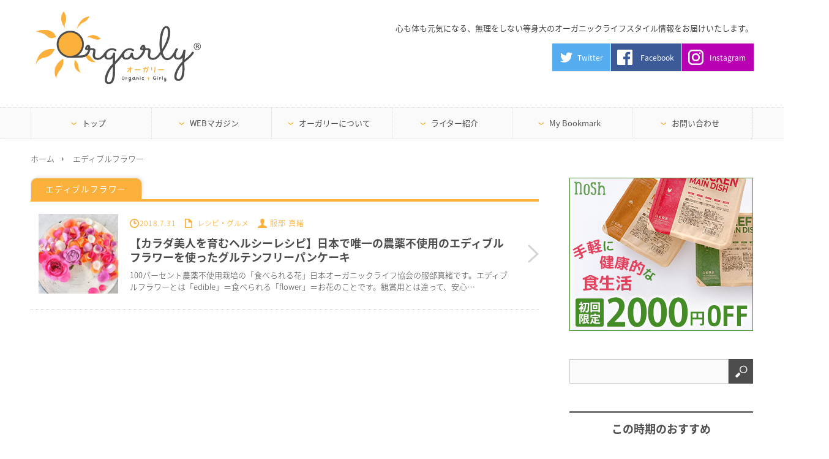

--- FILE ---
content_type: text/html; charset=UTF-8
request_url: https://www.orgarly.com/tag/%E3%82%A8%E3%83%87%E3%82%A3%E3%83%96%E3%83%AB%E3%83%95%E3%83%A9%E3%83%AF%E3%83%BC/
body_size: 34299
content:
<!DOCTYPE html>
<html class="pc" lang="ja">
<head prefix="og: http://ogp.me/ns# fb: http://ogp.me/ns/fb#">
<meta charset="UTF-8">
<!--[if IE]><meta http-equiv="X-UA-Compatible" content="IE=edge,chrome=1"><![endif]-->

<meta name="viewport" content="width=device-width,initial-scale=0.5,minimum-scale=1.0,maximum-scale=1.0,user-scalable=no">

<title>エディブルフラワーのおすすめ記事一覧| オーガニックライフスタイルWEBマガジン｜Orgarly オーガリー</title>
<link rel="apple-touch-icon" href="../../../../../image/apple_icone.png">

<link rel="pingback" href="https://www.orgarly.com/xmlrpc.php">
<meta name='robots' content='max-image-preview:large' />

<!-- All In One SEO Pack 3.7.1ob_start_detected [-1,-1] -->

<meta name="keywords"  content="エディブルフラワー,グルテンフリー,パンケーキ,日本オーガニックライフ協会,服部真緒" />

<script type="application/ld+json" class="aioseop-schema">{"@context":"https://schema.org","@graph":[{"@type":"Organization","@id":"https://www.orgarly.com/#organization","url":"https://www.orgarly.com/","name":"オーガニックライフスタイルWEBマガジン｜Orgarly オーガリー","sameAs":[]},{"@type":"WebSite","@id":"https://www.orgarly.com/#website","url":"https://www.orgarly.com/","name":"オーガニックライフスタイルWEBマガジン｜Orgarly オーガリー","publisher":{"@id":"https://www.orgarly.com/#organization"}},{"@type":"CollectionPage","@id":"https://www.orgarly.com/tag/%e3%82%a8%e3%83%87%e3%82%a3%e3%83%96%e3%83%ab%e3%83%95%e3%83%a9%e3%83%af%e3%83%bc/#collectionpage","url":"https://www.orgarly.com/tag/%e3%82%a8%e3%83%87%e3%82%a3%e3%83%96%e3%83%ab%e3%83%95%e3%83%a9%e3%83%af%e3%83%bc/","inLanguage":"ja","name":"エディブルフラワー","isPartOf":{"@id":"https://www.orgarly.com/#website"},"breadcrumb":{"@id":"https://www.orgarly.com/tag/%e3%82%a8%e3%83%87%e3%82%a3%e3%83%96%e3%83%ab%e3%83%95%e3%83%a9%e3%83%af%e3%83%bc/#breadcrumblist"}},{"@type":"BreadcrumbList","@id":"https://www.orgarly.com/tag/%e3%82%a8%e3%83%87%e3%82%a3%e3%83%96%e3%83%ab%e3%83%95%e3%83%a9%e3%83%af%e3%83%bc/#breadcrumblist","itemListElement":[{"@type":"ListItem","position":1,"item":{"@type":"WebPage","@id":"https://www.orgarly.com/","url":"https://www.orgarly.com/","name":"オーガニックライフスタイルWEBマガジン｜Orgarly オーガリー"}},{"@type":"ListItem","position":2,"item":{"@type":"WebPage","@id":"https://www.orgarly.com/tag/%e3%82%a8%e3%83%87%e3%82%a3%e3%83%96%e3%83%ab%e3%83%95%e3%83%a9%e3%83%af%e3%83%bc/","url":"https://www.orgarly.com/tag/%e3%82%a8%e3%83%87%e3%82%a3%e3%83%96%e3%83%ab%e3%83%95%e3%83%a9%e3%83%af%e3%83%bc/","name":"エディブルフラワー"}}]}]}</script>
<link rel="canonical" href="https://www.orgarly.com/tag/%e3%82%a8%e3%83%87%e3%82%a3%e3%83%96%e3%83%ab%e3%83%95%e3%83%a9%e3%83%af%e3%83%bc/" />
<!-- All In One SEO Pack -->
<link rel="alternate" type="application/rss+xml" title="オーガニックライフスタイルWEBマガジン｜Orgarly オーガリー &raquo; フィード" href="https://www.orgarly.com/feed/" />
<link rel="alternate" type="application/rss+xml" title="オーガニックライフスタイルWEBマガジン｜Orgarly オーガリー &raquo; コメントフィード" href="https://www.orgarly.com/comments/feed/" />
<script type="text/javascript" id="wpp-js" src="https://www.orgarly.com/wp-content/plugins/wordpress-popular-posts/assets/js/wpp.min.js?ver=7.3.1" data-sampling="0" data-sampling-rate="100" data-api-url="https://www.orgarly.com/wp-json/wordpress-popular-posts" data-post-id="0" data-token="2c6081894b" data-lang="0" data-debug="0"></script>
<link rel="alternate" type="application/rss+xml" title="オーガニックライフスタイルWEBマガジン｜Orgarly オーガリー &raquo; エディブルフラワー タグのフィード" href="https://www.orgarly.com/tag/%e3%82%a8%e3%83%87%e3%82%a3%e3%83%96%e3%83%ab%e3%83%95%e3%83%a9%e3%83%af%e3%83%bc/feed/" />
<script type="text/javascript">
/* <![CDATA[ */
window._wpemojiSettings = {"baseUrl":"https:\/\/s.w.org\/images\/core\/emoji\/15.0.3\/72x72\/","ext":".png","svgUrl":"https:\/\/s.w.org\/images\/core\/emoji\/15.0.3\/svg\/","svgExt":".svg","source":{"concatemoji":"https:\/\/www.orgarly.com\/wp-includes\/js\/wp-emoji-release.min.js?ver=6.5.7"}};
/*! This file is auto-generated */
!function(i,n){var o,s,e;function c(e){try{var t={supportTests:e,timestamp:(new Date).valueOf()};sessionStorage.setItem(o,JSON.stringify(t))}catch(e){}}function p(e,t,n){e.clearRect(0,0,e.canvas.width,e.canvas.height),e.fillText(t,0,0);var t=new Uint32Array(e.getImageData(0,0,e.canvas.width,e.canvas.height).data),r=(e.clearRect(0,0,e.canvas.width,e.canvas.height),e.fillText(n,0,0),new Uint32Array(e.getImageData(0,0,e.canvas.width,e.canvas.height).data));return t.every(function(e,t){return e===r[t]})}function u(e,t,n){switch(t){case"flag":return n(e,"\ud83c\udff3\ufe0f\u200d\u26a7\ufe0f","\ud83c\udff3\ufe0f\u200b\u26a7\ufe0f")?!1:!n(e,"\ud83c\uddfa\ud83c\uddf3","\ud83c\uddfa\u200b\ud83c\uddf3")&&!n(e,"\ud83c\udff4\udb40\udc67\udb40\udc62\udb40\udc65\udb40\udc6e\udb40\udc67\udb40\udc7f","\ud83c\udff4\u200b\udb40\udc67\u200b\udb40\udc62\u200b\udb40\udc65\u200b\udb40\udc6e\u200b\udb40\udc67\u200b\udb40\udc7f");case"emoji":return!n(e,"\ud83d\udc26\u200d\u2b1b","\ud83d\udc26\u200b\u2b1b")}return!1}function f(e,t,n){var r="undefined"!=typeof WorkerGlobalScope&&self instanceof WorkerGlobalScope?new OffscreenCanvas(300,150):i.createElement("canvas"),a=r.getContext("2d",{willReadFrequently:!0}),o=(a.textBaseline="top",a.font="600 32px Arial",{});return e.forEach(function(e){o[e]=t(a,e,n)}),o}function t(e){var t=i.createElement("script");t.src=e,t.defer=!0,i.head.appendChild(t)}"undefined"!=typeof Promise&&(o="wpEmojiSettingsSupports",s=["flag","emoji"],n.supports={everything:!0,everythingExceptFlag:!0},e=new Promise(function(e){i.addEventListener("DOMContentLoaded",e,{once:!0})}),new Promise(function(t){var n=function(){try{var e=JSON.parse(sessionStorage.getItem(o));if("object"==typeof e&&"number"==typeof e.timestamp&&(new Date).valueOf()<e.timestamp+604800&&"object"==typeof e.supportTests)return e.supportTests}catch(e){}return null}();if(!n){if("undefined"!=typeof Worker&&"undefined"!=typeof OffscreenCanvas&&"undefined"!=typeof URL&&URL.createObjectURL&&"undefined"!=typeof Blob)try{var e="postMessage("+f.toString()+"("+[JSON.stringify(s),u.toString(),p.toString()].join(",")+"));",r=new Blob([e],{type:"text/javascript"}),a=new Worker(URL.createObjectURL(r),{name:"wpTestEmojiSupports"});return void(a.onmessage=function(e){c(n=e.data),a.terminate(),t(n)})}catch(e){}c(n=f(s,u,p))}t(n)}).then(function(e){for(var t in e)n.supports[t]=e[t],n.supports.everything=n.supports.everything&&n.supports[t],"flag"!==t&&(n.supports.everythingExceptFlag=n.supports.everythingExceptFlag&&n.supports[t]);n.supports.everythingExceptFlag=n.supports.everythingExceptFlag&&!n.supports.flag,n.DOMReady=!1,n.readyCallback=function(){n.DOMReady=!0}}).then(function(){return e}).then(function(){var e;n.supports.everything||(n.readyCallback(),(e=n.source||{}).concatemoji?t(e.concatemoji):e.wpemoji&&e.twemoji&&(t(e.twemoji),t(e.wpemoji)))}))}((window,document),window._wpemojiSettings);
/* ]]> */
</script>
<link rel='stylesheet' id='style-css' href='https://www.orgarly.com/wp-content/themes/innovate_hack_tcd025/style.css?ver=3.3' type='text/css' media='screen' />
<style id='wp-emoji-styles-inline-css' type='text/css'>

	img.wp-smiley, img.emoji {
		display: inline !important;
		border: none !important;
		box-shadow: none !important;
		height: 1em !important;
		width: 1em !important;
		margin: 0 0.07em !important;
		vertical-align: -0.1em !important;
		background: none !important;
		padding: 0 !important;
	}
</style>
<link rel='stylesheet' id='wp-block-library-css' href='https://www.orgarly.com/wp-includes/css/dist/block-library/style.min.css?ver=6.5.7' type='text/css' media='all' />
<style id='classic-theme-styles-inline-css' type='text/css'>
/*! This file is auto-generated */
.wp-block-button__link{color:#fff;background-color:#32373c;border-radius:9999px;box-shadow:none;text-decoration:none;padding:calc(.667em + 2px) calc(1.333em + 2px);font-size:1.125em}.wp-block-file__button{background:#32373c;color:#fff;text-decoration:none}
</style>
<style id='global-styles-inline-css' type='text/css'>
body{--wp--preset--color--black: #000000;--wp--preset--color--cyan-bluish-gray: #abb8c3;--wp--preset--color--white: #ffffff;--wp--preset--color--pale-pink: #f78da7;--wp--preset--color--vivid-red: #cf2e2e;--wp--preset--color--luminous-vivid-orange: #ff6900;--wp--preset--color--luminous-vivid-amber: #fcb900;--wp--preset--color--light-green-cyan: #7bdcb5;--wp--preset--color--vivid-green-cyan: #00d084;--wp--preset--color--pale-cyan-blue: #8ed1fc;--wp--preset--color--vivid-cyan-blue: #0693e3;--wp--preset--color--vivid-purple: #9b51e0;--wp--preset--gradient--vivid-cyan-blue-to-vivid-purple: linear-gradient(135deg,rgba(6,147,227,1) 0%,rgb(155,81,224) 100%);--wp--preset--gradient--light-green-cyan-to-vivid-green-cyan: linear-gradient(135deg,rgb(122,220,180) 0%,rgb(0,208,130) 100%);--wp--preset--gradient--luminous-vivid-amber-to-luminous-vivid-orange: linear-gradient(135deg,rgba(252,185,0,1) 0%,rgba(255,105,0,1) 100%);--wp--preset--gradient--luminous-vivid-orange-to-vivid-red: linear-gradient(135deg,rgba(255,105,0,1) 0%,rgb(207,46,46) 100%);--wp--preset--gradient--very-light-gray-to-cyan-bluish-gray: linear-gradient(135deg,rgb(238,238,238) 0%,rgb(169,184,195) 100%);--wp--preset--gradient--cool-to-warm-spectrum: linear-gradient(135deg,rgb(74,234,220) 0%,rgb(151,120,209) 20%,rgb(207,42,186) 40%,rgb(238,44,130) 60%,rgb(251,105,98) 80%,rgb(254,248,76) 100%);--wp--preset--gradient--blush-light-purple: linear-gradient(135deg,rgb(255,206,236) 0%,rgb(152,150,240) 100%);--wp--preset--gradient--blush-bordeaux: linear-gradient(135deg,rgb(254,205,165) 0%,rgb(254,45,45) 50%,rgb(107,0,62) 100%);--wp--preset--gradient--luminous-dusk: linear-gradient(135deg,rgb(255,203,112) 0%,rgb(199,81,192) 50%,rgb(65,88,208) 100%);--wp--preset--gradient--pale-ocean: linear-gradient(135deg,rgb(255,245,203) 0%,rgb(182,227,212) 50%,rgb(51,167,181) 100%);--wp--preset--gradient--electric-grass: linear-gradient(135deg,rgb(202,248,128) 0%,rgb(113,206,126) 100%);--wp--preset--gradient--midnight: linear-gradient(135deg,rgb(2,3,129) 0%,rgb(40,116,252) 100%);--wp--preset--font-size--small: 13px;--wp--preset--font-size--medium: 20px;--wp--preset--font-size--large: 36px;--wp--preset--font-size--x-large: 42px;--wp--preset--spacing--20: 0.44rem;--wp--preset--spacing--30: 0.67rem;--wp--preset--spacing--40: 1rem;--wp--preset--spacing--50: 1.5rem;--wp--preset--spacing--60: 2.25rem;--wp--preset--spacing--70: 3.38rem;--wp--preset--spacing--80: 5.06rem;--wp--preset--shadow--natural: 6px 6px 9px rgba(0, 0, 0, 0.2);--wp--preset--shadow--deep: 12px 12px 50px rgba(0, 0, 0, 0.4);--wp--preset--shadow--sharp: 6px 6px 0px rgba(0, 0, 0, 0.2);--wp--preset--shadow--outlined: 6px 6px 0px -3px rgba(255, 255, 255, 1), 6px 6px rgba(0, 0, 0, 1);--wp--preset--shadow--crisp: 6px 6px 0px rgba(0, 0, 0, 1);}:where(.is-layout-flex){gap: 0.5em;}:where(.is-layout-grid){gap: 0.5em;}body .is-layout-flex{display: flex;}body .is-layout-flex{flex-wrap: wrap;align-items: center;}body .is-layout-flex > *{margin: 0;}body .is-layout-grid{display: grid;}body .is-layout-grid > *{margin: 0;}:where(.wp-block-columns.is-layout-flex){gap: 2em;}:where(.wp-block-columns.is-layout-grid){gap: 2em;}:where(.wp-block-post-template.is-layout-flex){gap: 1.25em;}:where(.wp-block-post-template.is-layout-grid){gap: 1.25em;}.has-black-color{color: var(--wp--preset--color--black) !important;}.has-cyan-bluish-gray-color{color: var(--wp--preset--color--cyan-bluish-gray) !important;}.has-white-color{color: var(--wp--preset--color--white) !important;}.has-pale-pink-color{color: var(--wp--preset--color--pale-pink) !important;}.has-vivid-red-color{color: var(--wp--preset--color--vivid-red) !important;}.has-luminous-vivid-orange-color{color: var(--wp--preset--color--luminous-vivid-orange) !important;}.has-luminous-vivid-amber-color{color: var(--wp--preset--color--luminous-vivid-amber) !important;}.has-light-green-cyan-color{color: var(--wp--preset--color--light-green-cyan) !important;}.has-vivid-green-cyan-color{color: var(--wp--preset--color--vivid-green-cyan) !important;}.has-pale-cyan-blue-color{color: var(--wp--preset--color--pale-cyan-blue) !important;}.has-vivid-cyan-blue-color{color: var(--wp--preset--color--vivid-cyan-blue) !important;}.has-vivid-purple-color{color: var(--wp--preset--color--vivid-purple) !important;}.has-black-background-color{background-color: var(--wp--preset--color--black) !important;}.has-cyan-bluish-gray-background-color{background-color: var(--wp--preset--color--cyan-bluish-gray) !important;}.has-white-background-color{background-color: var(--wp--preset--color--white) !important;}.has-pale-pink-background-color{background-color: var(--wp--preset--color--pale-pink) !important;}.has-vivid-red-background-color{background-color: var(--wp--preset--color--vivid-red) !important;}.has-luminous-vivid-orange-background-color{background-color: var(--wp--preset--color--luminous-vivid-orange) !important;}.has-luminous-vivid-amber-background-color{background-color: var(--wp--preset--color--luminous-vivid-amber) !important;}.has-light-green-cyan-background-color{background-color: var(--wp--preset--color--light-green-cyan) !important;}.has-vivid-green-cyan-background-color{background-color: var(--wp--preset--color--vivid-green-cyan) !important;}.has-pale-cyan-blue-background-color{background-color: var(--wp--preset--color--pale-cyan-blue) !important;}.has-vivid-cyan-blue-background-color{background-color: var(--wp--preset--color--vivid-cyan-blue) !important;}.has-vivid-purple-background-color{background-color: var(--wp--preset--color--vivid-purple) !important;}.has-black-border-color{border-color: var(--wp--preset--color--black) !important;}.has-cyan-bluish-gray-border-color{border-color: var(--wp--preset--color--cyan-bluish-gray) !important;}.has-white-border-color{border-color: var(--wp--preset--color--white) !important;}.has-pale-pink-border-color{border-color: var(--wp--preset--color--pale-pink) !important;}.has-vivid-red-border-color{border-color: var(--wp--preset--color--vivid-red) !important;}.has-luminous-vivid-orange-border-color{border-color: var(--wp--preset--color--luminous-vivid-orange) !important;}.has-luminous-vivid-amber-border-color{border-color: var(--wp--preset--color--luminous-vivid-amber) !important;}.has-light-green-cyan-border-color{border-color: var(--wp--preset--color--light-green-cyan) !important;}.has-vivid-green-cyan-border-color{border-color: var(--wp--preset--color--vivid-green-cyan) !important;}.has-pale-cyan-blue-border-color{border-color: var(--wp--preset--color--pale-cyan-blue) !important;}.has-vivid-cyan-blue-border-color{border-color: var(--wp--preset--color--vivid-cyan-blue) !important;}.has-vivid-purple-border-color{border-color: var(--wp--preset--color--vivid-purple) !important;}.has-vivid-cyan-blue-to-vivid-purple-gradient-background{background: var(--wp--preset--gradient--vivid-cyan-blue-to-vivid-purple) !important;}.has-light-green-cyan-to-vivid-green-cyan-gradient-background{background: var(--wp--preset--gradient--light-green-cyan-to-vivid-green-cyan) !important;}.has-luminous-vivid-amber-to-luminous-vivid-orange-gradient-background{background: var(--wp--preset--gradient--luminous-vivid-amber-to-luminous-vivid-orange) !important;}.has-luminous-vivid-orange-to-vivid-red-gradient-background{background: var(--wp--preset--gradient--luminous-vivid-orange-to-vivid-red) !important;}.has-very-light-gray-to-cyan-bluish-gray-gradient-background{background: var(--wp--preset--gradient--very-light-gray-to-cyan-bluish-gray) !important;}.has-cool-to-warm-spectrum-gradient-background{background: var(--wp--preset--gradient--cool-to-warm-spectrum) !important;}.has-blush-light-purple-gradient-background{background: var(--wp--preset--gradient--blush-light-purple) !important;}.has-blush-bordeaux-gradient-background{background: var(--wp--preset--gradient--blush-bordeaux) !important;}.has-luminous-dusk-gradient-background{background: var(--wp--preset--gradient--luminous-dusk) !important;}.has-pale-ocean-gradient-background{background: var(--wp--preset--gradient--pale-ocean) !important;}.has-electric-grass-gradient-background{background: var(--wp--preset--gradient--electric-grass) !important;}.has-midnight-gradient-background{background: var(--wp--preset--gradient--midnight) !important;}.has-small-font-size{font-size: var(--wp--preset--font-size--small) !important;}.has-medium-font-size{font-size: var(--wp--preset--font-size--medium) !important;}.has-large-font-size{font-size: var(--wp--preset--font-size--large) !important;}.has-x-large-font-size{font-size: var(--wp--preset--font-size--x-large) !important;}
.wp-block-navigation a:where(:not(.wp-element-button)){color: inherit;}
:where(.wp-block-post-template.is-layout-flex){gap: 1.25em;}:where(.wp-block-post-template.is-layout-grid){gap: 1.25em;}
:where(.wp-block-columns.is-layout-flex){gap: 2em;}:where(.wp-block-columns.is-layout-grid){gap: 2em;}
.wp-block-pullquote{font-size: 1.5em;line-height: 1.6;}
</style>
<link rel='stylesheet' id='wordpress-popular-posts-css-css' href='https://www.orgarly.com/wp-content/plugins/wordpress-popular-posts/assets/css/wpp.css?ver=7.3.1' type='text/css' media='all' />
<link rel='stylesheet' id='simple-favorites-css' href='https://www.orgarly.com/wp-content/plugins/favorites/assets/css/favorites.css?ver=2.3.2' type='text/css' media='all' />
<link rel='stylesheet' id='algolia-autocomplete-css' href='https://www.orgarly.com/wp-content/plugins/search-by-algolia-instant-relevant-results/includes/../css/algolia-autocomplete.css?ver=2.11.2' type='text/css' media='screen' />
<script type="text/javascript" src="https://www.orgarly.com/wp-content/plugins/tabber-tabs-widget/js/tabber-minimized.js?ver=6.5.7" id="tabbertabs-js"></script>
<script type="text/javascript" src="https://www.orgarly.com/wp-includes/js/jquery/jquery.min.js?ver=3.7.1" id="jquery-core-js"></script>
<script type="text/javascript" src="https://www.orgarly.com/wp-includes/js/jquery/jquery-migrate.min.js?ver=3.4.1" id="jquery-migrate-js"></script>
<script type="text/javascript" id="favorites-js-extra">
/* <![CDATA[ */
var favorites_data = {"ajaxurl":"https:\/\/www.orgarly.com\/wp-admin\/admin-ajax.php","nonce":"7be83c36f3","favorite":"<span><strong>\u2665<\/strong> <label>My Bookmark\u306b<\/label>\u8ffd\u52a0<\/span>","favorited":"<span><strong class=\"pc\">\u2661<\/strong><strong class=\"sma\">\u2665<\/strong><label> My Bookmark\u304b\u3089\u524a\u9664<label><\/span>","includecount":"","indicate_loading":"","loading_text":"Loading","loading_image":"","loading_image_active":"","loading_image_preload":"","cache_enabled":"1","button_options":{"button_type":"custom","custom_colors":false,"box_shadow":false,"include_count":false,"default":{"background_default":false,"border_default":false,"text_default":false,"icon_default":false,"count_default":false},"active":{"background_active":false,"border_active":false,"text_active":false,"icon_active":false,"count_active":false}},"authentication_modal_content":"<p>Please login to add favorites.<\/p><p><a href=\"#\" data-favorites-modal-close>Dismiss this notice<\/a><\/p>","authentication_redirect":"","dev_mode":"","logged_in":"","user_id":"0","authentication_redirect_url":"https:\/\/www.orgarly.com\/wp-login.php"};
/* ]]> */
</script>
<script type="text/javascript" src="https://www.orgarly.com/wp-content/plugins/favorites/assets/js/favorites.min.js?ver=2.3.2" id="favorites-js"></script>
<script type="text/javascript" src="https://www.orgarly.com/wp-includes/js/underscore.min.js?ver=1.13.4" id="underscore-js"></script>
<script type="text/javascript" id="wp-util-js-extra">
/* <![CDATA[ */
var _wpUtilSettings = {"ajax":{"url":"\/wp-admin\/admin-ajax.php"}};
/* ]]> */
</script>
<script type="text/javascript" src="https://www.orgarly.com/wp-includes/js/wp-util.min.js?ver=6.5.7" id="wp-util-js"></script>
<script type="text/javascript" src="https://www.orgarly.com/wp-content/plugins/search-by-algolia-instant-relevant-results/includes/../js/algoliasearch/algoliasearch.jquery.min.js?ver=2.11.2" id="algolia-search-js"></script>
<script type="text/javascript" src="https://www.orgarly.com/wp-content/plugins/search-by-algolia-instant-relevant-results/includes/../js/autocomplete.js/autocomplete.min.js?ver=2.11.2" id="algolia-autocomplete-js"></script>
<script type="text/javascript" src="https://www.orgarly.com/wp-content/plugins/search-by-algolia-instant-relevant-results/includes/../js/autocomplete-noconflict.js?ver=2.11.2" id="algolia-autocomplete-noconflict-js"></script>
<script type="text/javascript" id="eio-lazy-load-js-extra">
/* <![CDATA[ */
var eio_lazy_vars = {"exactdn_domain":"","skip_autoscale":"0"};
/* ]]> */
</script>
<script type="text/javascript" src="https://www.orgarly.com/wp-content/plugins/ewww-image-optimizer/includes/lazysizes.min.js?ver=600" id="eio-lazy-load-js"></script>
<link rel="https://api.w.org/" href="https://www.orgarly.com/wp-json/" /><link rel="alternate" type="application/json" href="https://www.orgarly.com/wp-json/wp/v2/tags/927" /><script type="text/javascript">document.write('<style type="text/css">.tabber{display:none;}<\/style>');</script><link rel="stylesheet" type="text/css" media="screen" href="/wp-content/plugins/tabber-tabs-widget/tabber.css" />            <style id="wpp-loading-animation-styles">@-webkit-keyframes bgslide{from{background-position-x:0}to{background-position-x:-200%}}@keyframes bgslide{from{background-position-x:0}to{background-position-x:-200%}}.wpp-widget-block-placeholder,.wpp-shortcode-placeholder{margin:0 auto;width:60px;height:3px;background:#dd3737;background:linear-gradient(90deg,#dd3737 0%,#571313 10%,#dd3737 100%);background-size:200% auto;border-radius:3px;-webkit-animation:bgslide 1s infinite linear;animation:bgslide 1s infinite linear}</style>
            
<script src="https://www.orgarly.com/wp-content/themes/innovate_hack_tcd025/js/modernizr.js?ver=3.3"></script>
<script src="https://www.orgarly.com/wp-content/themes/innovate_hack_tcd025/js/jscript.js?ver=3.3"></script>
<link rel="stylesheet" href="https://www.orgarly.com/wp-content/themes/innovate_hack_tcd025/article.css?ver=3.3">
<link rel="stylesheet" media="screen and (max-width:671px)" href="https://www.orgarly.com/wp-content/themes/innovate_hack_tcd025/responsive.css?ver=3.3">
<link rel="stylesheet" media="screen and (max-width:671px)" href="https://www.orgarly.com/wp-content/themes/innovate_hack_tcd025/responsive-article.css?ver=3.3">
<link rel="stylesheet" href="https://www.orgarly.com/wp-content/themes/innovate_hack_tcd025/japanese.css?ver=3.3">

<!--[if lt IE 9]>
<script src="https://www.orgarly.com/wp-content/themes/innovate_hack_tcd025/js/html5.js?ver=3.3"></script>
<![endif]-->

<style type="text/css">

body { font-size:14px; }

#logo { top:-12px; left:0px; }

a:hover, #header_button li a:hover, #header_button li a.active, #header_menu li a:hover, #copyright_area a:hover, #bread_crumb .last, .styled_post_list1 li a:hover, .post_meta a:hover
 { color:#FBB03B; }

.design_date, #load_post a:hover, #header_category_list, #header_tag_list, #header_button li#category_button a:before, #header_button li#recommend_button a:before, #header_button li#tag_button a:before, #header_button li#misc_button a:before, #header_recommend_list a:before, #header_misc_list a:before,
 .pc #global_menu ul a:hover, .pc #global_menu ul ul a:hover, #post_list_tab li a:hover, #return_top a:hover, #wp-calendar td a:hover, #wp-calendar #prev a:hover, #wp-calendar #next a:hover, .widget_search #search-btn input:hover, .widget_search #searchsubmit:hover,
  #related_post .image:hover img, #submit_comment:hover, #post_pagination a:hover, #post_pagination p, .tcdw_category_list_widget a:hover, .mobile #global_menu ul a:hover, a.menu_button:hover, #load_post a:hover, #footer_social_link li a:hover, .author_info_link:hover, .author_info .author_social_link li.author_link a:hover
   { background-color:#FBB03B; }

#comment_textarea textarea:focus, #guest_info input:focus, .single_headline, #related_post .image:hover img, .post_list .image:hover img, .styled_post_list1 .image:hover img
 { border-color:#FBB03B; }


</style>

<script type="text/javascript" src="https://www.orgarly.com/wp-content/themes/innovate_hack_tcd025/js/jquery.infinitescroll.min.js?ver=3.3"></script>
<script type="text/javascript">
  jQuery(document).ready(function($){
    $('#post_list').infinitescroll({
      navSelector  : '#load_post',
      nextSelector : '#load_post a',
      itemSelector : '.post_item',
      animate      : true,
      extraScrollPx: 300,
      errorCallback: function() { 
          $('#infscr-loading').animate({opacity: 0.8},1000).fadeOut('normal');
      },
      loading: {
          msgText : '記事をロード中・・・',
          finishedMsg : 'これ以上記事はございません',
          img : 'https://www.orgarly.com/wp-content/themes/innovate_hack_tcd025/img/common/loader.gif'
        }
      },function(arrayOfNewElems){
          $('#load_post a').show();
      }
    );
    $(window).unbind('.infscr');
    $('#load_post a').click(function(){
     $('#load_post a').hide();
     $('#post_list').infinitescroll('retrieve');
     $('#load_post').show();
     return false;
    });
  });
</script>
<script async src="//pagead2.googlesyndication.com/pagead/js/adsbygoogle.js"></script>
<script>
  (adsbygoogle = window.adsbygoogle || []).push({
    google_ad_client: "ca-pub-4136004805024661",
    enable_page_level_ads: true
  });
</script>
<script>
  (function(i,s,o,g,r,a,m){i['GoogleAnalyticsObject']=r;i[r]=i[r]||function(){
  (i[r].q=i[r].q||[]).push(arguments)},i[r].l=1*new Date();a=s.createElement(o),
  m=s.getElementsByTagName(o)[0];a.async=1;a.src=g;m.parentNode.insertBefore(a,m)
  })(window,document,'script','https://www.google-analytics.com/analytics.js','ga');

  ga('create', 'UA-48158991-4', 'auto');
  ga('send', 'pageview');

</script>

<link rel="stylesheet" href="https://www.orgarly.com/wp-content/themes/innovate_hack_tcd025/js/owl.carousel.css?ver=3.3" type="text/css" />
<script type="text/javascript" src="https://www.orgarly.com/wp-content/themes/innovate_hack_tcd025/js/owl.carousel.min.js?ver=3.3"></script>
<script type="text/javascript">
jQuery(window).on('load',function() {
 jQuery("#recent_post_slider").owlCarousel({
  loop: true,
  autoplay: true,
  autoplaySpeed: 700,
  autoplayTimeout: 7000,
  autoplayHoverPause: true,
  responsive:{
    0:{ items:2, margin:10, nav:false },
    640:{ items:5, margin:10, nav:true, navSpeed:700 }
  }
 });
});
</script>

<script type="text/javascript">var algolia = {"debug":false,"application_id":"B2HPBVZ9IX","search_api_key":"bab8f80fa785e980a44624735ec89a7a","powered_by_enabled":true,"query":"","autocomplete":{"sources":[{"index_id":"terms_post_tag","index_name":"wp_terms_post_tag","label":"\u30bf\u30b0","admin_name":"\u30bf\u30b0","position":0,"max_suggestions":3,"tmpl_suggestion":"autocomplete-term-suggestion","enabled":true},{"index_id":"posts_post","index_name":"wp_posts_post","label":"\u6295\u7a3f","admin_name":"\u6295\u7a3f","position":1,"max_suggestions":5,"tmpl_suggestion":"autocomplete-post-suggestion","enabled":true},{"index_id":"terms_category","index_name":"wp_terms_category","label":"\u30ab\u30c6\u30b4\u30ea\u30fc","admin_name":"\u30ab\u30c6\u30b4\u30ea\u30fc","position":2,"max_suggestions":3,"tmpl_suggestion":"autocomplete-term-suggestion","enabled":true}],"input_selector":"input[name='s']:not('.no-autocomplete')"},"indices":{"posts_post":{"name":"wp_posts_post","id":"posts_post","enabled":true,"replicas":[]},"terms_category":{"name":"wp_terms_category","id":"terms_category","enabled":true,"replicas":[]},"terms_post_tag":{"name":"wp_terms_post_tag","id":"terms_post_tag","enabled":true,"replicas":[]}}};</script><noscript><style>.lazyload[data-src]{display:none !important;}</style></noscript><style>.lazyload{background-image:none !important;}</style><script type="text/html" id="tmpl-autocomplete-header">
  <div class="autocomplete-header lazyload">
	<div class="autocomplete-header-title lazyload">{{{ data.label }}}</div>
	<div class="clear lazyload"></div>
  </div>
</script>

<script type="text/html" id="tmpl-autocomplete-post-suggestion">
  <a class="suggestion-link" href="{{ data.permalink }}" title="{{ data.post_title }}">
	<# if ( data.images.thumbnail ) { #>
	  <img class="suggestion-post-thumbnail" src="{{ data.images.thumbnail.url }}" alt="{{ data.post_title }}">
	  <# } #>
		<div class="suggestion-post-attributes lazyload">
		  <span class="suggestion-post-title">{{{ data._highlightResult.post_title.value }}}</span>
		  <# if ( data._snippetResult['content'] ) { #>
			<span class="suggestion-post-content">{{{ data._snippetResult['content'].value }}}</span>
			<# } #>
		</div>
  </a>
</script>

<script type="text/html" id="tmpl-autocomplete-term-suggestion">
  <a class="suggestion-link" href="{{ data.permalink }}" title="{{ data.name }}">
	<svg viewBox="0 0 21 21" width="21" height="21">
	  <svg width="21" height="21" viewBox="0 0 21 21">
		<path
			d="M4.662 8.72l-1.23 1.23c-.682.682-.68 1.792.004 2.477l5.135 5.135c.7.693 1.8.688 2.48.005l1.23-1.23 5.35-5.346c.31-.31.54-.92.51-1.36l-.32-4.29c-.09-1.09-1.05-2.06-2.15-2.14l-4.3-.33c-.43-.03-1.05.2-1.36.51l-.79.8-2.27 2.28-2.28 2.27zm9.826-.98c.69 0 1.25-.56 1.25-1.25s-.56-1.25-1.25-1.25-1.25.56-1.25 1.25.56 1.25 1.25 1.25z"
			fill-rule="evenodd"></path>
	  </svg>
	</svg>
	<span class="suggestion-post-title">{{{ data._highlightResult.name.value }}}</span>
  </a>
</script>

<script type="text/html" id="tmpl-autocomplete-user-suggestion">
  <a class="suggestion-link user-suggestion-link" href="{{ data.posts_url }}" title="{{ data.display_name }}">
	<# if ( data.avatar_url ) { #>
	  <img class="suggestion-user-thumbnail" src="{{ data.avatar_url }}" alt="{{ data.display_name }}">
	  <# } #>

		<span class="suggestion-post-title">{{{ data._highlightResult.display_name.value }}}</span>
  </a>
</script>

<script type="text/html" id="tmpl-autocomplete-footer">
  <div class="autocomplete-footer lazyload">
	<div class="autocomplete-footer-branding lazyload">
	  <a href="#" class="algolia-powered-by-link" title="Algolia">
		<svg width="130" viewBox="0 0 130 18" xmlns="http://www.w3.org/2000/svg">
		  <title>Search by Algolia</title>
		  <defs>
			<linearGradient x1="-36.868%" y1="134.936%" x2="129.432%" y2="-27.7%" id="a">
			  <stop stop-color="#00AEFF" offset="0%"/>
			  <stop stop-color="#3369E7" offset="100%"/>
			</linearGradient>
		  </defs>
		  <g fill="none" fill-rule="evenodd">
			<path
				d="M59.399.022h13.299a2.372 2.372 0 0 1 2.377 2.364V15.62a2.372 2.372 0 0 1-2.377 2.364H59.399a2.372 2.372 0 0 1-2.377-2.364V2.381A2.368 2.368 0 0 1 59.399.022z"
				fill="url(#a)"/>
			<path
				d="M66.257 4.56c-2.815 0-5.1 2.272-5.1 5.078 0 2.806 2.284 5.072 5.1 5.072 2.815 0 5.1-2.272 5.1-5.078 0-2.806-2.279-5.072-5.1-5.072zm0 8.652c-1.983 0-3.593-1.602-3.593-3.574 0-1.972 1.61-3.574 3.593-3.574 1.983 0 3.593 1.602 3.593 3.574a3.582 3.582 0 0 1-3.593 3.574zm0-6.418v2.664c0 .076.082.131.153.093l2.377-1.226c.055-.027.071-.093.044-.147a2.96 2.96 0 0 0-2.465-1.487c-.055 0-.11.044-.11.104l.001-.001zm-3.33-1.956l-.312-.311a.783.783 0 0 0-1.106 0l-.372.37a.773.773 0 0 0 0 1.101l.307.305c.049.049.121.038.164-.011.181-.245.378-.479.597-.697.225-.223.455-.42.707-.599.055-.033.06-.109.016-.158h-.001zm5.001-.806v-.616a.781.781 0 0 0-.783-.779h-1.824a.78.78 0 0 0-.783.779v.632c0 .071.066.12.137.104a5.736 5.736 0 0 1 1.588-.223c.52 0 1.035.071 1.534.207a.106.106 0 0 0 .131-.104z"
				fill="#FFF"/>
			<path
				d="M102.162 13.762c0 1.455-.372 2.517-1.123 3.193-.75.676-1.895 1.013-3.44 1.013-.564 0-1.736-.109-2.673-.316l.345-1.689c.783.163 1.819.207 2.361.207.86 0 1.473-.174 1.84-.523.367-.349.548-.866.548-1.553v-.349a6.374 6.374 0 0 1-.838.316 4.151 4.151 0 0 1-1.194.158 4.515 4.515 0 0 1-1.616-.278 3.385 3.385 0 0 1-1.254-.817 3.744 3.744 0 0 1-.811-1.351c-.192-.539-.29-1.504-.29-2.212 0-.665.104-1.498.307-2.054a3.925 3.925 0 0 1 .904-1.433 4.124 4.124 0 0 1 1.441-.926 5.31 5.31 0 0 1 1.945-.365c.696 0 1.337.087 1.961.191a15.86 15.86 0 0 1 1.588.332v8.456h-.001zm-5.954-4.206c0 .893.197 1.885.592 2.299.394.414.904.621 1.528.621.34 0 .663-.049.964-.142a2.75 2.75 0 0 0 .734-.332v-5.29a8.531 8.531 0 0 0-1.413-.18c-.778-.022-1.369.294-1.786.801-.411.507-.619 1.395-.619 2.223zm16.12 0c0 .719-.104 1.264-.318 1.858a4.389 4.389 0 0 1-.904 1.52c-.389.42-.854.746-1.402.975-.548.229-1.391.36-1.813.36-.422-.005-1.26-.125-1.802-.36a4.088 4.088 0 0 1-1.397-.975 4.486 4.486 0 0 1-.909-1.52 5.037 5.037 0 0 1-.329-1.858c0-.719.099-1.411.318-1.999.219-.588.526-1.09.92-1.509.394-.42.865-.741 1.402-.97a4.547 4.547 0 0 1 1.786-.338 4.69 4.69 0 0 1 1.791.338c.548.229 1.019.55 1.402.97.389.42.69.921.909 1.509.23.588.345 1.28.345 1.999h.001zm-2.191.005c0-.921-.203-1.689-.597-2.223-.394-.539-.948-.806-1.654-.806-.707 0-1.26.267-1.654.806-.394.539-.586 1.302-.586 2.223 0 .932.197 1.558.592 2.098.394.545.948.812 1.654.812.707 0 1.26-.272 1.654-.812.394-.545.592-1.166.592-2.098h-.001zm6.962 4.707c-3.511.016-3.511-2.822-3.511-3.274L113.583.926l2.142-.338v10.003c0 .256 0 1.88 1.375 1.885v1.792h-.001zm3.774 0h-2.153V5.072l2.153-.338v9.534zm-1.079-10.542c.718 0 1.304-.578 1.304-1.291 0-.714-.581-1.291-1.304-1.291-.723 0-1.304.578-1.304 1.291 0 .714.586 1.291 1.304 1.291zm6.431 1.013c.707 0 1.304.087 1.786.262.482.174.871.42 1.156.73.285.311.488.735.608 1.182.126.447.186.937.186 1.476v5.481a25.24 25.24 0 0 1-1.495.251c-.668.098-1.419.147-2.251.147a6.829 6.829 0 0 1-1.517-.158 3.213 3.213 0 0 1-1.178-.507 2.455 2.455 0 0 1-.761-.904c-.181-.37-.274-.893-.274-1.438 0-.523.104-.855.307-1.215.208-.36.487-.654.838-.883a3.609 3.609 0 0 1 1.227-.49 7.073 7.073 0 0 1 2.202-.103c.263.027.537.076.833.147v-.349c0-.245-.027-.479-.088-.697a1.486 1.486 0 0 0-.307-.583c-.148-.169-.34-.3-.581-.392a2.536 2.536 0 0 0-.915-.163c-.493 0-.942.06-1.353.131-.411.071-.75.153-1.008.245l-.257-1.749c.268-.093.668-.185 1.183-.278a9.335 9.335 0 0 1 1.66-.142l-.001-.001zm.181 7.731c.657 0 1.145-.038 1.484-.104v-2.168a5.097 5.097 0 0 0-1.978-.104c-.241.033-.46.098-.652.191a1.167 1.167 0 0 0-.466.392c-.121.169-.175.267-.175.523 0 .501.175.79.493.981.323.196.75.289 1.293.289h.001zM84.109 4.794c.707 0 1.304.087 1.786.262.482.174.871.42 1.156.73.29.316.487.735.608 1.182.126.447.186.937.186 1.476v5.481a25.24 25.24 0 0 1-1.495.251c-.668.098-1.419.147-2.251.147a6.829 6.829 0 0 1-1.517-.158 3.213 3.213 0 0 1-1.178-.507 2.455 2.455 0 0 1-.761-.904c-.181-.37-.274-.893-.274-1.438 0-.523.104-.855.307-1.215.208-.36.487-.654.838-.883a3.609 3.609 0 0 1 1.227-.49 7.073 7.073 0 0 1 2.202-.103c.257.027.537.076.833.147v-.349c0-.245-.027-.479-.088-.697a1.486 1.486 0 0 0-.307-.583c-.148-.169-.34-.3-.581-.392a2.536 2.536 0 0 0-.915-.163c-.493 0-.942.06-1.353.131-.411.071-.75.153-1.008.245l-.257-1.749c.268-.093.668-.185 1.183-.278a8.89 8.89 0 0 1 1.66-.142l-.001-.001zm.186 7.736c.657 0 1.145-.038 1.484-.104v-2.168a5.097 5.097 0 0 0-1.978-.104c-.241.033-.46.098-.652.191a1.167 1.167 0 0 0-.466.392c-.121.169-.175.267-.175.523 0 .501.175.79.493.981.318.191.75.289 1.293.289h.001zm8.682 1.738c-3.511.016-3.511-2.822-3.511-3.274L89.461.926l2.142-.338v10.003c0 .256 0 1.88 1.375 1.885v1.792h-.001z"
				fill="#182359"/>
			<path
				d="M5.027 11.025c0 .698-.252 1.246-.757 1.644-.505.397-1.201.596-2.089.596-.888 0-1.615-.138-2.181-.414v-1.214c.358.168.739.301 1.141.397.403.097.778.145 1.125.145.508 0 .884-.097 1.125-.29a.945.945 0 0 0 .363-.779.978.978 0 0 0-.333-.747c-.222-.204-.68-.446-1.375-.725-.716-.29-1.221-.621-1.515-.994-.294-.372-.44-.82-.44-1.343 0-.655.233-1.171.698-1.547.466-.376 1.09-.564 1.875-.564.752 0 1.5.165 2.245.494l-.408 1.047c-.698-.294-1.321-.44-1.869-.44-.415 0-.73.09-.945.271a.89.89 0 0 0-.322.717c0 .204.043.379.129.524.086.145.227.282.424.411.197.129.551.299 1.063.51.577.24.999.464 1.268.671.269.208.466.442.591.704.125.261.188.569.188.924l-.001.002zm3.98 2.24c-.924 0-1.646-.269-2.167-.808-.521-.539-.782-1.281-.782-2.226 0-.97.242-1.733.725-2.288.483-.555 1.148-.833 1.993-.833.784 0 1.404.238 1.858.714.455.476.682 1.132.682 1.966v.682H7.357c.018.577.174 1.02.467 1.329.294.31.707.465 1.241.465.351 0 .678-.033.98-.099a5.1 5.1 0 0 0 .975-.33v1.026a3.865 3.865 0 0 1-.935.312 5.723 5.723 0 0 1-1.08.091l.002-.001zm-.231-5.199c-.401 0-.722.127-.964.381s-.386.625-.432 1.112h2.696c-.007-.491-.125-.862-.354-1.115-.229-.252-.544-.379-.945-.379l-.001.001zm7.692 5.092l-.252-.827h-.043c-.286.362-.575.608-.865.739-.29.131-.662.196-1.117.196-.584 0-1.039-.158-1.367-.473-.328-.315-.491-.761-.491-1.337 0-.612.227-1.074.682-1.386.455-.312 1.148-.482 2.079-.51l1.026-.032v-.317c0-.38-.089-.663-.266-.851-.177-.188-.452-.282-.824-.282-.304 0-.596.045-.876.134a6.68 6.68 0 0 0-.806.317l-.408-.902a4.414 4.414 0 0 1 1.058-.384 4.856 4.856 0 0 1 1.085-.132c.756 0 1.326.165 1.711.494.385.329.577.847.577 1.552v4.002h-.902l-.001-.001zm-1.88-.859c.458 0 .826-.128 1.104-.384.278-.256.416-.615.416-1.077v-.516l-.763.032c-.594.021-1.027.121-1.297.298s-.406.448-.406.814c0 .265.079.47.236.615.158.145.394.218.709.218h.001zm7.557-5.189c.254 0 .464.018.628.054l-.124 1.176a2.383 2.383 0 0 0-.559-.064c-.505 0-.914.165-1.227.494-.313.329-.47.757-.47 1.284v3.105h-1.262V7.218h.988l.167 1.047h.064c.197-.354.454-.636.771-.843a1.83 1.83 0 0 1 1.023-.312h.001zm4.125 6.155c-.899 0-1.582-.262-2.049-.787-.467-.525-.701-1.277-.701-2.259 0-.999.244-1.767.733-2.304.489-.537 1.195-.806 2.119-.806.627 0 1.191.116 1.692.349l-.381 1.015c-.534-.208-.974-.312-1.321-.312-1.028 0-1.542.682-1.542 2.046 0 .666.128 1.166.384 1.501.256.335.631.502 1.125.502a3.23 3.23 0 0 0 1.595-.419v1.101a2.53 2.53 0 0 1-.722.285 4.356 4.356 0 0 1-.932.086v.002zm8.277-.107h-1.268V9.506c0-.458-.092-.8-.277-1.026-.184-.226-.477-.338-.878-.338-.53 0-.919.158-1.168.475-.249.317-.373.848-.373 1.593v2.949h-1.262V4.801h1.262v2.122c0 .34-.021.704-.064 1.09h.081a1.76 1.76 0 0 1 .717-.666c.306-.158.663-.236 1.072-.236 1.439 0 2.159.725 2.159 2.175v3.873l-.001-.001zm7.649-6.048c.741 0 1.319.269 1.732.806.414.537.62 1.291.62 2.261 0 .974-.209 1.732-.628 2.275-.419.542-1.001.814-1.746.814-.752 0-1.336-.27-1.751-.811h-.086l-.231.704h-.945V4.801h1.262v1.987l-.021.655-.032.553h.054c.401-.591.992-.886 1.772-.886zm-.328 1.031c-.508 0-.875.149-1.098.448-.224.299-.339.799-.346 1.501v.086c0 .723.115 1.247.344 1.571.229.324.603.486 1.123.486.448 0 .787-.177 1.018-.532.231-.354.346-.867.346-1.536 0-1.35-.462-2.025-1.386-2.025l-.001.001zm3.244-.924h1.375l1.209 3.368c.183.48.304.931.365 1.354h.043c.032-.197.091-.436.177-.717.086-.281.541-1.616 1.364-4.004h1.364l-2.541 6.73c-.462 1.235-1.232 1.853-2.31 1.853-.279 0-.551-.03-.816-.091v-.999c.19.043.406.064.65.064.609 0 1.037-.353 1.284-1.058l.22-.559-2.385-5.941h.001z"
				fill="#1D3657"/>
		  </g>
		</svg>
	  </a>
	</div>
  </div>
</script>

<script type="text/html" id="tmpl-autocomplete-empty">
  <div class="autocomplete-empty lazyload">
	  No results matched your query 	<span class="empty-query">"{{ data.query }}"</span>
  </div>
</script>

<script type="text/javascript">
  jQuery(function () {
	/* init Algolia client */
	var client = algoliasearch(algolia.application_id, algolia.search_api_key);

	/* setup default sources */
	var sources = [];
	jQuery.each(algolia.autocomplete.sources, function (i, config) {
	  var suggestion_template = wp.template(config['tmpl_suggestion']);
	  sources.push({
		source: algoliaAutocomplete.sources.hits(client.initIndex(config['index_name']), {
		  hitsPerPage: config['max_suggestions'],
		  attributesToSnippet: [
			'content:10'
		  ],
		  highlightPreTag: '__ais-highlight__',
		  highlightPostTag: '__/ais-highlight__'
		}),
		templates: {
		  header: function () {
			return wp.template('autocomplete-header')({
			  label: _.escape(config['label'])
			});
		  },
		  suggestion: function (hit) {
      if(hit.escaped === true) {
        return suggestion_template(hit);
      }
      hit.escaped = true;

			for (var key in hit._highlightResult) {
			  /* We do not deal with arrays. */
			  if (typeof hit._highlightResult[key].value !== 'string') {
				continue;
			  }
			  hit._highlightResult[key].value = _.escape(hit._highlightResult[key].value);
			  hit._highlightResult[key].value = hit._highlightResult[key].value.replace(/__ais-highlight__/g, '<em>').replace(/__\/ais-highlight__/g, '</em>');
			}

			for (var key in hit._snippetResult) {
			  /* We do not deal with arrays. */
			  if (typeof hit._snippetResult[key].value !== 'string') {
				continue;
			  }

			  hit._snippetResult[key].value = _.escape(hit._snippetResult[key].value);
			  hit._snippetResult[key].value = hit._snippetResult[key].value.replace(/__ais-highlight__/g, '<em>').replace(/__\/ais-highlight__/g, '</em>');
			}

			return suggestion_template(hit);
		  }
		}
	  });

	});

	/* Setup dropdown menus */
	jQuery(algolia.autocomplete.input_selector).each(function (i) {
	  var $searchInput = jQuery(this);

	  var config = {
		debug: algolia.debug,
		hint: false,
		openOnFocus: true,
		appendTo: 'body',
		templates: {
		  empty: wp.template('autocomplete-empty')
		}
	  };

	  if (algolia.powered_by_enabled) {
		config.templates.footer = wp.template('autocomplete-footer');
	  }

	  /* Instantiate autocomplete.js */
	  var autocomplete = algoliaAutocomplete($searchInput[0], config, sources)
	  .on('autocomplete:selected', function (e, suggestion) {
		/* Redirect the user when we detect a suggestion selection. */
		window.location.href = suggestion.permalink;
	  });

	  /* Force the dropdown to be re-drawn on scroll to handle fixed containers. */
	  jQuery(window).scroll(function() {
		if(autocomplete.autocomplete.getWrapper().style.display === "block") {
		  autocomplete.autocomplete.close();
		  autocomplete.autocomplete.open();
		}
	  });
	});

	jQuery(document).on("click", ".algolia-powered-by-link", function (e) {
	  e.preventDefault();
	  window.location = "https://www.algolia.com/?utm_source=WordPress&utm_medium=extension&utm_content=" + window.location.hostname + "&utm_campaign=poweredby";
	});
  });
</script>

<script src="/js/jquery-1.11.0.min.js"></script>

<script type="text/javascript">
    var $1110= $.noConflict(true);
</script>
<script type="text/javascript">
$1110(function() {
    //ロード or スクロールされると実行
  $1110(window).on('load scroll', function(){
    
    //ヘッダーの高さ分(80px)スクロールするとfixedクラスを追加
    if ($1110(window).scrollTop() > 150) {
      $1110('#global_menu_wrap').addClass('fixed');
      $1110('#return_top').addClass('fixed');
    } else {
      //80px以下だとfixedクラスを削除
      $1110('#global_menu_wrap').removeClass('fixed');
      $1110('#return_top').removeClass('fixed');
    }
      var scrollHeight = $1110(document).height();
  var scrollPosition = $1110(window).height() + $1110(window).scrollTop();
  if ((scrollHeight - scrollPosition) <= 230) {
      $1110('#footer_social_link').removeClass('fixed');
  } else {
    if ($1110(window).scrollTop() > 150) {
      $1110('#footer_social_link').addClass('fixed');
      $1110('#footer_social_link').removeClass('topfixed');
    }else{
      $1110('#footer_social_link').removeClass('fixed');
      $1110('#footer_social_link').addClass('topfixed');
    }
  }
 });
  
});

</script>

<link href="https://maxcdn.bootstrapcdn.com/font-awesome/4.7.0/css/font-awesome.min.css" rel="stylesheet" integrity="sha384-wvfXpqpZZVQGK6TAh5PVlGOfQNHSoD2xbE+QkPxCAFlNEevoEH3Sl0sibVcOQVnN" crossorigin="anonymous">
<link rel="stylesheet" type="text/css" href="../../../../../js/jquery.sidr.light.css">
<script type="text/javascript" src="../../../../../js/jquery.sidr.min.js"></script>

<script type="text/javascript">
$1110(function(){
$1110(".menu-item-48").click(function(){
    $1110(this).next("ul").slideToggle();
    $1110(this).children("ul").toggleClass("open");
}); 
$1110(".menu-item-50").click(function(){
    $1110(this).next("ul").slideToggle();
    $1110(this).children("ul").toggleClass("open");
}); 
});
</script>

<link rel="shortcut icon" type="image/x-icon" href="../../../../../image/favicon_og.ico">
<!-- Global Site Tag (gtag.js) - Google Analytics -->
<script async src="https://www.googletagmanager.com/gtag/js?id=UA-48158991-4"></script>
<script>
  window.dataLayer = window.dataLayer || [];
  function gtag(){dataLayer.push(arguments)};
  gtag('js', new Date());

  gtag('config', 'UA-48158991-4');
</script>
<script async src="//pagead2.googlesyndication.com/pagead/js/adsbygoogle.js"></script>
<script>
  (adsbygoogle = window.adsbygoogle || []).push({
    google_ad_client: "ca-pub-7092384897735948",
    enable_page_level_ads: true
  });
</script>

<script type="text/javascript">
//スムーズスクロール
$1110(function(){
   $1110('a[href^="#"]').click(function() {// # クリック処理
      var speed = 400; //スクロール速度ミリ秒
      var href= $1110(this).attr("href"); // アンカーの値取
      // 移動先を取得
      var target = $1110(href == "#" || href == "" ? 'html' : href);
      var position = target.offset().top;// 移動先を数値で取得
      // スムーススクロール
      $1110('body,html').animate({scrollTop:position}, speed, 'swing');
      return false;
   });
});
</script>
</head>
<body class="archive tag tag-927">



 <div id="header" class="lazyload">
  <div id="header_inner" class="lazyload">

   <!-- logo -->
   <div id='logo_image' class="lazyload">
<p id="logo"><a href=" https://www.orgarly.com/" title="オーガニックライフスタイルWEBマガジン｜Orgarly オーガリー" data-label="オーガニックライフスタイルWEBマガジン｜Orgarly オーガリー"><img src="[data-uri]" alt="オーガニックライフスタイルWEBマガジン｜Orgarly オーガリー" title="オーガニックライフスタイルWEBマガジン｜Orgarly オーガリー" data-src="https://www.orgarly.com/wp-content/uploads/tcd-w/logo.png?1769094931" class="lazyload" /><noscript><img src="https://www.orgarly.com/wp-content/uploads/tcd-w/logo.png?1769094931" alt="オーガニックライフスタイルWEBマガジン｜Orgarly オーガリー" title="オーガニックライフスタイルWEBマガジン｜Orgarly オーガリー" data-eio="l" /></noscript></a></p>
</div>

   <!-- banner1 -->
         
  </div><!-- END #header_inner -->
 </div><!-- END #header -->

 <!-- tagline -->

     <div id="header_description" class="lazyload">
  <p id="site_description">心も体も元気になる、無理をしない等身大のオーガニックライフスタイル情報をお届けいたします。</p>
</div>
  

  <!-- global menu -->
  <div id="global_menu_wrap" class="lazyload">
  <a href="#" class="menu_button">menu</a>
  <div id="global_menu" class="clearfix num6 lazyload">
   <ul id="menu-%e3%83%88%e3%83%83%e3%83%97%e3%83%a1%e3%83%8b%e3%83%a5%e3%83%bc-1" class="menu"><li class="menu-item menu-item-type-custom menu-item-object-custom menu-item-43"><a href="http://orgarly.com">トップ</a></li>
<li class="menu-item menu-item-type-custom menu-item-object-custom menu-item-has-children menu-item-48"><a>WEBマガジン</a>
<ul class="sub-menu">
	<li id="menu-item-57" class="menu-item menu-item-type-taxonomy menu-item-object-category menu-item-57"><a href="https://www.orgarly.com/interior/">インテリア・生活雑貨</a></li>
	<li id="menu-item-58" class="menu-item menu-item-type-taxonomy menu-item-object-category menu-item-58"><a href="https://www.orgarly.com/recipe/">レシピ・グルメ</a></li>
	<li id="menu-item-65" class="menu-item menu-item-type-taxonomy menu-item-object-category menu-item-65"><a href="https://www.orgarly.com/beauty/">美容・ヘアケア</a></li>
	<li id="menu-item-60" class="menu-item menu-item-type-taxonomy menu-item-object-category menu-item-60"><a href="https://www.orgarly.com/lifestyle/">ライフスタイル</a></li>
	<li id="menu-item-61" class="menu-item menu-item-type-taxonomy menu-item-object-category menu-item-61"><a href="https://www.orgarly.com/workstyle/">ワークスタイル</a></li>
	<li id="menu-item-62" class="menu-item menu-item-type-taxonomy menu-item-object-category menu-item-62"><a href="https://www.orgarly.com/health/">健康・お手当て</a></li>
</ul>
</li>
<li class="menu-item menu-item-type-custom menu-item-object-custom menu-item-has-children menu-item-49"><a href="/about/">オーガリーについて</a>
<ul class="sub-menu">
	<li id="menu-item-1876" class="menu-item menu-item-type-custom menu-item-object-custom menu-item-1876"><a href="/about/orgarly/">オーガリーの”オーガニック”</a></li>
	<li id="menu-item-1877" class="menu-item menu-item-type-custom menu-item-object-custom menu-item-1877"><a href="/about/story/">名前の由来とロゴ</a></li>
	<li id="menu-item-1878" class="menu-item menu-item-type-custom menu-item-object-custom menu-item-1878"><a href="/about/writer/">ライターについて</a></li>
	<li id="menu-item-1879" class="menu-item menu-item-type-custom menu-item-object-custom menu-item-1879"><a href="/about/recruitment/">パートナー企業様募集</a></li>
</ul>
</li>
<li class="menu-item menu-item-type-custom menu-item-object-custom menu-item-has-children menu-item-50"><a href="/writer/">ライター紹介</a>
<ul class="sub-menu">
	<li id="menu-item-1875" class="menu-item menu-item-type-custom menu-item-object-custom menu-item-1875"><a href="/writer/">ライター紹介一覧</a></li>
	<li id="menu-item-520" class="menu-item menu-item-type-custom menu-item-object-custom menu-item-520"><a href="/writer/mao/">服部 真緒</a></li>
	<li id="menu-item-579" class="menu-item menu-item-type-custom menu-item-object-custom menu-item-579"><a href="/writer/saemi_shinahama/">尻無浜 冴美</a></li>
	<li id="menu-item-2753" class="menu-item menu-item-type-custom menu-item-object-custom menu-item-2753"><a href="/writer/maki_shibata/">柴田 真希</a></li>
	<li id="menu-item-1055" class="menu-item menu-item-type-custom menu-item-object-custom menu-item-1055"><a href="/writer/sho_co/">星野 昇子</a></li>
	<li id="menu-item-1237" class="menu-item menu-item-type-custom menu-item-object-custom menu-item-1237"><a href="https://www.orgarly.com/writer/rena.matsumoto/">松本 怜奈</a></li>
	<li id="menu-item-1072" class="menu-item menu-item-type-custom menu-item-object-custom menu-item-1072"><a href="/writer/akina_a/">綾部 暁奈</a></li>
	<li id="menu-item-2032" class="menu-item menu-item-type-custom menu-item-object-custom menu-item-2032"><a href="/writer/sayaka_ito/">伊藤 さやか</a></li>
	<li id="menu-item-2648" class="menu-item menu-item-type-custom menu-item-object-custom menu-item-2648"><a href="/writer/megumi_ishiwata/">石綿 エスコーシア めぐみ</a></li>
	<li id="menu-item-4398" class="menu-item menu-item-type-custom menu-item-object-custom menu-item-4398"><a href="/writer/shoko_miyachi/">宮地 祥子</a></li>
	<li id="menu-item-4851" class="menu-item menu-item-type-custom menu-item-object-custom menu-item-4851"><a href="/writer/aiko_sano/">佐野 亜衣子</a></li>
	<li id="menu-item-5065" class="menu-item menu-item-type-custom menu-item-object-custom menu-item-5065"><a href="/writer/remi_kawashima/">川島 令美</a></li>
	<li id="menu-item-7935" class="menu-item menu-item-type-custom menu-item-object-custom menu-item-7935"><a href="/writer/megumi_ozawa">おざわ めぐみ</a></li>
	<li id="menu-item-8188" class="menu-item menu-item-type-custom menu-item-object-custom menu-item-8188"><a href="/writer/haruka_minagawa/">源川 晴香</a></li>
	<li id="menu-item-8648" class="menu-item menu-item-type-custom menu-item-object-custom menu-item-8648"><a href="/writer/kasumi_obara/">小原 花純</a></li>
	<li id="menu-item-8807" class="menu-item menu-item-type-custom menu-item-object-custom menu-item-8807"><a href="/writer/subaru_midorikawa">水鳥川 崇春</a></li>
	<li id="menu-item-13529" class="menu-item menu-item-type-custom menu-item-object-custom menu-item-13529"><a href="/writer/sayaka_okada/">saaya</a></li>
	<li id="menu-item-16536" class="menu-item menu-item-type-custom menu-item-object-custom menu-item-16536"><a href="/writer/fumie-nyfeler-sato/">佐藤 Nyfeler 史枝</a></li>
	<li id="menu-item-19349" class="menu-item menu-item-type-custom menu-item-object-custom menu-item-19349"><a href="/writer/kasumi_tsuboya">壺屋 かすみ</a></li>
	<li id="menu-item-19372" class="menu-item menu-item-type-custom menu-item-object-custom menu-item-19372"><a href="/writer/shiori_healing/">Shiori</a></li>
	<li id="menu-item-19621" class="menu-item menu-item-type-custom menu-item-object-custom menu-item-19621"><a href="/writer/rie_yoshida/">吉田 理江</a></li>
	<li id="menu-item-19622" class="menu-item menu-item-type-custom menu-item-object-custom menu-item-19622"><a href="/writer/shiho_yoshizu/">芳須 思帆</a></li>
	<li id="menu-item-21379" class="menu-item menu-item-type-custom menu-item-object-custom menu-item-21379"><a href="/writer/momoko_yokomachi/">横町 ももこ</a></li>
	<li id="menu-item-6567" class="menu-item menu-item-type-custom menu-item-object-custom menu-item-6567"><a href="/writer/EmmaIkeda/">池田 依末（ももゆい）</a></li>
	<li id="menu-item-16969" class="menu-item menu-item-type-custom menu-item-object-custom menu-item-16969"><a href="https://www.orgarly.com/writer/misaka/">みさか</a></li>
	<li id="menu-item-518" class="menu-item menu-item-type-custom menu-item-object-custom menu-item-518"><a href="/writer/kiko/">KIKO</a></li>
	<li id="menu-item-517" class="menu-item menu-item-type-custom menu-item-object-custom menu-item-517"><a href="/writer/koto/">古都</a></li>
	<li id="menu-item-570" class="menu-item menu-item-type-custom menu-item-object-custom menu-item-570"><a href="/writer/maiko_sakai/">Maiko Sakai</a></li>
	<li id="menu-item-7752" class="menu-item menu-item-type-custom menu-item-object-custom menu-item-7752"><a href="/writer/chihiro_umezu/">梅津 ちひろ</a></li>
	<li id="menu-item-11469" class="menu-item menu-item-type-custom menu-item-object-custom menu-item-11469"><a href="/writer/mana_hosokawa">細川 真奈</a></li>
	<li id="menu-item-555" class="menu-item menu-item-type-custom menu-item-object-custom menu-item-555"><a href="/writer/ozawa/">小澤 希</a></li>
	<li id="menu-item-17716" class="menu-item menu-item-type-custom menu-item-object-custom menu-item-17716"><a href="/writer/ayumi_oguma/">小熊 歩果</a></li>
	<li id="menu-item-11155" class="menu-item menu-item-type-custom menu-item-object-custom menu-item-11155"><a href="/writer/mai_umeno">梅野 舞</a></li>
	<li id="menu-item-20120" class="menu-item menu-item-type-custom menu-item-object-custom menu-item-20120"><a href="/writer/maiko_sakurai/">櫻井 麻衣子</a></li>
	<li id="menu-item-1295" class="menu-item menu-item-type-custom menu-item-object-custom menu-item-1295"><a href="/writer/LoveTableLabo/">Love Table Labo.</a></li>
	<li id="menu-item-519" class="menu-item menu-item-type-custom menu-item-object-custom menu-item-519"><a href="/writer/orgarly_staff">オーガリー編集部</a></li>
</ul>
</li>
<li class="menu-item menu-item-type-post_type menu-item-object-page menu-item-7533"><a href="https://www.orgarly.com/favorites/">My Bookmark</a></li>
<li class="menu-item menu-item-type-post_type menu-item-object-page menu-item-51"><a href="https://www.orgarly.com/contact/">お問い合わせ</a></li>
</ul>     </div>
 </div>
 
    <div id="header_bottom" class="lazyload">
  <ul id="bread_crumb" class="clearfix">
 <li class="home" itemtype="http://data-vocabulary.org/Breadcrumb" itemscope="" ><a href="https://www.orgarly.com/" itemprop="url"><span itemprop="title">ホーム</span></a></li>

 <li class="last" itemtype="http://data-vocabulary.org/Breadcrumb" itemscope="" ><span itemprop="title">エディブルフラワー</span></li>

</ul>   </div>
  
 <div id="contents" class="clearfix lazyload">

<div id="main_col" class="lazyload">

 
  <h2 class="archive_headline"><span>エディブルフラワー</span></h2>
 
 
 <div id="post_list_wrap" class="lazyload">

  <div id="post_list1" class="post_list_box lazyload">
  <div id="post_list" class="post_list lazyload">

      
<!-----------------------------------------広告用-->
   <div class="post_item clearfix lazyload">
    <a class="image" href="https://www.orgarly.com/recipe/orgarly-post11675/"><img width="230" height="230" src="https://www.orgarly.com/wp-content/ewww/lazy/placeholder-230x230.png" class="attachment-size_list size-size_list wp-post-image lazyload" alt="【カラダ美人を育むヘルシーレシピ】日本で唯一の農薬不使用のエディブルフラワーを使ったグルテンフリーパンケーキ" decoding="async" fetchpriority="high"   data-src="https://www.orgarly.com/wp-content/uploads/2018/07/gallery_03-1-230x230.jpg" loading="lazy" data-srcset="https://www.orgarly.com/wp-content/uploads/2018/07/gallery_03-1-230x230.jpg 230w, https://www.orgarly.com/wp-content/uploads/2018/07/gallery_03-1-150x150.jpg 150w, https://www.orgarly.com/wp-content/uploads/2018/07/gallery_03-1-550x550.jpg 550w" data-sizes="auto" /><noscript><img width="230" height="230" src="https://www.orgarly.com/wp-content/uploads/2018/07/gallery_03-1-230x230.jpg" class="attachment-size_list size-size_list wp-post-image" alt="【カラダ美人を育むヘルシーレシピ】日本で唯一の農薬不使用のエディブルフラワーを使ったグルテンフリーパンケーキ" decoding="async" fetchpriority="high" srcset="https://www.orgarly.com/wp-content/uploads/2018/07/gallery_03-1-230x230.jpg 230w, https://www.orgarly.com/wp-content/uploads/2018/07/gallery_03-1-150x150.jpg 150w, https://www.orgarly.com/wp-content/uploads/2018/07/gallery_03-1-550x550.jpg 550w" sizes="(max-width: 230px) 100vw, 230px" data-eio="l" /></noscript></a>    <div class="post_info lazyload">
               <ul class="meta clearfix">
      <li class="post_date"><time class="entry-date updated" datetime="2018-08-01T12:23:15+09:00">2018.7.31</time></li>      <li class="post_category test"><a href="https://www.orgarly.com/recipe/">レシピ・グルメ</a></li>      <li class="post_author"><a href="https://www.orgarly.com/writer/mao/">服部 真緒</a></li>     </ul>
          <h3 class="title"><a href="https://www.orgarly.com/recipe/orgarly-post11675/">【カラダ美人を育むヘルシーレシピ】日本で唯一の農薬不使用のエディブルフラワーを使ったグルテンフリーパンケーキ</a></h3>
     <p class="desc">100パーセント農薬不使用栽培の「食べられる花」日本オーガニックライフ協会の服部真緒です。エディブルフラワーとは「edible」＝食べられる「flower」＝お花のことです。観賞用とは違って、安心…</p>
    </div>
    <a class="link" href="https://www.orgarly.com/recipe/orgarly-post11675/"></a>
   </div>
      
  </div><!-- #post_list -->
  <div id="load_post" class="lazyload"></div>
 </div><!-- #post_list1 -->
 
  

  

  

  

  

 </div><!-- END #post_list_wrap -->

</div><!-- END #main_col -->


<div id="side_col" class="lazyload">
  
 
              <div class="widget_text side_widget clearfix widget_custom_html lazyload" id="custom_html-3">
<div class="textwidget custom-html-widget lazyload"><p class="side_bana">
	<a href="https://orgarly.nosh.jp?utm_campaign=orgarly_nosh&utm_medium=referer&utm_source=orgarly" onclick="ga('send','event','orgarly_nosh','Click','ognosh');" target="_blank" rel="noopener">
		<img src="[data-uri]" onload="ga('send','event','orgarly_nosh','impression','ognosh');" alt="【nosh-ナッシュ】ヘルシー・糖質に配慮した食事宅配サイト" data-src="https://www.orgarly.com/wp-content/uploads/2018/06/nosh_bana_2.png" class="lazyload" /><noscript><img src="https://www.orgarly.com/wp-content/uploads/2018/06/nosh_bana_2.png" onload="ga('send','event','orgarly_nosh','impression','ognosh');" alt="【nosh-ナッシュ】ヘルシー・糖質に配慮した食事宅配サイト" data-eio="l" /></noscript>
	</a>
</p>
</div></div>
<div class="side_widget clearfix widget_search lazyload" id="search-3">
<form method="get" id="searchform" action="https://www.orgarly.com/">
	<input type="text" placeholder="" name="s" id="s">
	<input type="submit" id="searchsubmit" value="">
</form></div>
<div class="widget_text side_widget clearfix widget_custom_html lazyload" id="custom_html-17">
<h3 class="side_headline"><span>この時期のおすすめ</span></h3><div class="textwidget custom-html-widget lazyload"><div class="st-tag-cloud st-tag-cloud2 lazyload">
<a href="https://www.orgarly.com/tag/organic_shampoo/" class="st-tags t0" title="2 topics" rel="tag" style="font-size: 10px!important;">オーガニックシャンプー</a>
<a href="https://www.orgarly.com/tag/diet/" class="st-tags t2" title="4 topics" rel="tag">ダイエット</a>
<a href="https://www.orgarly.com/tag/organic_food/" class="st-tags t10" title="10 topics" rel="tag">オーガニックフード</a>
<a href="https://www.orgarly.com/tag/オーガニックギフト" class="st-tags t1" title="3 topics" rel="tag">オーガニックギフト</a></div></div></div>
<h3 class="side_headline"><span>人気記事</span></h3><div class="side_widget clearfix tabbertabs lazyload" id="slipfire-tabber-3">
		
		<div class="tabber style1 lazyload">
			<div id="block-2" class="tabbertab lazyload"><div class="popular-posts lazyload"><h2>Monthly</h2><ul class="wpp-list wpp-list-with-thumbnails">
<li>
<a href="https://www.orgarly.com/health/orgarly-post10600/" target="_self"><img src="data:image/svg+xml,%3Csvg xmlns='http://www.w3.org/2000/svg' viewBox='0 0 150 150'%3E%3C/svg%3E" width="150" height="150" alt="" class="wpp-thumbnail wpp_featured wpp_cached_thumb lazyload" decoding="async" loading="lazy" data-src="https://www.orgarly.com/wp-content/uploads/wordpress-popular-posts/10600-featured-150x150.jpg"><noscript><img src="https://www.orgarly.com/wp-content/uploads/wordpress-popular-posts/10600-featured-150x150.jpg" width="150" height="150" alt="" class="wpp-thumbnail wpp_featured wpp_cached_thumb" decoding="async" loading="lazy" data-eio="l"></noscript></a>
<a href="https://www.orgarly.com/health/orgarly-post10600/" class="wpp-post-title" target="_self">市販甘酒に隠された危険な落とし穴と嬉しい効果のあるからだにやさしい甘酒の選び方＆飲み方</a>
 <span class="wpp-meta post-stats"><span class="wpp-views">449件のビュー</span> | <span class="wpp-author">投稿者: <a href="https://www.orgarly.com/writer/mao/">服部 真緒</a></span></span>
</li>
<li>
<a href="https://www.orgarly.com/lifestyle/orgarly-post17275/" target="_self"><img src="data:image/svg+xml,%3Csvg xmlns='http://www.w3.org/2000/svg' viewBox='0 0 150 150'%3E%3C/svg%3E" width="150" height="150" alt="" class="wpp-thumbnail wpp_featured wpp_cached_thumb lazyload" decoding="async" loading="lazy" data-src="https://www.orgarly.com/wp-content/uploads/wordpress-popular-posts/17275-featured-150x150.jpeg"><noscript><img src="https://www.orgarly.com/wp-content/uploads/wordpress-popular-posts/17275-featured-150x150.jpeg" width="150" height="150" alt="" class="wpp-thumbnail wpp_featured wpp_cached_thumb" decoding="async" loading="lazy" data-eio="l"></noscript></a>
<a href="https://www.orgarly.com/lifestyle/orgarly-post17275/" class="wpp-post-title" target="_self">「へちまたわし」で目指せ、つるすべボディ！</a>
 <span class="wpp-meta post-stats"><span class="wpp-views">116件のビュー</span> | <span class="wpp-author">投稿者: <a href="https://www.orgarly.com/writer/aiko_sano/">佐野 亜衣子</a></span></span>
</li>
<li>
<a href="https://www.orgarly.com/recipe/orgarly-post22907/" target="_self"><img src="data:image/svg+xml,%3Csvg xmlns='http://www.w3.org/2000/svg' viewBox='0 0 150 150'%3E%3C/svg%3E" width="150" height="150" alt="" class="wpp-thumbnail wpp_featured wpp_cached_thumb lazyload" decoding="async" loading="lazy" data-src="https://www.orgarly.com/wp-content/uploads/wordpress-popular-posts/22907-featured-150x150.jpg"><noscript><img src="https://www.orgarly.com/wp-content/uploads/wordpress-popular-posts/22907-featured-150x150.jpg" width="150" height="150" alt="" class="wpp-thumbnail wpp_featured wpp_cached_thumb" decoding="async" loading="lazy" data-eio="l"></noscript></a>
<a href="https://www.orgarly.com/recipe/orgarly-post22907/" class="wpp-post-title" target="_self">そのまま食べても良し！アレンジも自由♪【ネイチャーズパース　ラブクランチ　オーガニックグラノーラ】</a>
 <span class="wpp-meta post-stats"><span class="wpp-views">105件のビュー</span> | <span class="wpp-author">投稿者: <a href="https://www.orgarly.com/writer/lovetablelabo/">Love Table Labo.</a></span></span>
</li>
<li>
<a href="https://www.orgarly.com/health/orgarly-post11221/" target="_self"><img src="data:image/svg+xml,%3Csvg xmlns='http://www.w3.org/2000/svg' viewBox='0 0 150 150'%3E%3C/svg%3E" width="150" height="150" alt="" class="wpp-thumbnail wpp_featured wpp_cached_thumb lazyload" decoding="async" loading="lazy" data-src="https://www.orgarly.com/wp-content/uploads/wordpress-popular-posts/11221-featured-150x150.png"><noscript><img src="https://www.orgarly.com/wp-content/uploads/wordpress-popular-posts/11221-featured-150x150.png" width="150" height="150" alt="" class="wpp-thumbnail wpp_featured wpp_cached_thumb" decoding="async" loading="lazy" data-eio="l"></noscript></a>
<a href="https://www.orgarly.com/health/orgarly-post11221/" class="wpp-post-title" target="_self">マヌカハニーを超えた！？美肌効果に期待の超貴重なはちみつ「レザーウッドハニー」</a>
 <span class="wpp-meta post-stats"><span class="wpp-views">94件のビュー</span> | <span class="wpp-author">投稿者: <a href="https://www.orgarly.com/writer/koto/">古都</a></span></span>
</li>
<li>
<a href="https://www.orgarly.com/lifestyle/orgarly-post9593/" target="_self"><img src="data:image/svg+xml,%3Csvg xmlns='http://www.w3.org/2000/svg' viewBox='0 0 150 150'%3E%3C/svg%3E" width="150" height="150" alt="" class="wpp-thumbnail wpp_featured wpp_cached_thumb lazyload" decoding="async" loading="lazy" data-src="https://www.orgarly.com/wp-content/uploads/wordpress-popular-posts/9593-featured-150x150.jpg"><noscript><img src="https://www.orgarly.com/wp-content/uploads/wordpress-popular-posts/9593-featured-150x150.jpg" width="150" height="150" alt="" class="wpp-thumbnail wpp_featured wpp_cached_thumb" decoding="async" loading="lazy" data-eio="l"></noscript></a>
<a href="https://www.orgarly.com/lifestyle/orgarly-post9593/" class="wpp-post-title" target="_self">妊産婦さんのノンアルコールドリンクにおすすめ！ハーブコーディアルのアレンジドリンク</a>
 <span class="wpp-meta post-stats"><span class="wpp-views">71件のビュー</span> | <span class="wpp-author">投稿者: <a href="https://www.orgarly.com/writer/maki_shibata/">柴田 真希</a></span></span>
</li>
<li>
<a href="https://www.orgarly.com/recipe/orgarly-post8534/" target="_self"><img src="data:image/svg+xml,%3Csvg xmlns='http://www.w3.org/2000/svg' viewBox='0 0 150 150'%3E%3C/svg%3E" width="150" height="150" alt="" class="wpp-thumbnail wpp_featured wpp_cached_thumb lazyload" decoding="async" loading="lazy" data-src="https://www.orgarly.com/wp-content/uploads/wordpress-popular-posts/8534-featured-150x150.jpg"><noscript><img src="https://www.orgarly.com/wp-content/uploads/wordpress-popular-posts/8534-featured-150x150.jpg" width="150" height="150" alt="" class="wpp-thumbnail wpp_featured wpp_cached_thumb" decoding="async" loading="lazy" data-eio="l"></noscript></a>
<a href="https://www.orgarly.com/recipe/orgarly-post8534/" class="wpp-post-title" target="_self">新鮮な発芽玄米・酵素玄米ごはんが食べられる！万能炊飯器「なでしこ健康生活」</a>
 <span class="wpp-meta post-stats"><span class="wpp-views">36件のビュー</span> | <span class="wpp-author">投稿者: <a href="https://www.orgarly.com/writer/maki_shibata/">柴田 真希</a></span></span>
</li>
<li>
<a href="https://www.orgarly.com/lifestyle/orgarly-post1385/" target="_self"><img src="data:image/svg+xml,%3Csvg xmlns='http://www.w3.org/2000/svg' viewBox='0 0 150 150'%3E%3C/svg%3E" width="150" height="150" alt="" class="wpp-thumbnail wpp_featured wpp_cached_thumb lazyload" decoding="async" loading="lazy" data-src="https://www.orgarly.com/wp-content/uploads/wordpress-popular-posts/1385-featured-150x150.jpg"><noscript><img src="https://www.orgarly.com/wp-content/uploads/wordpress-popular-posts/1385-featured-150x150.jpg" width="150" height="150" alt="" class="wpp-thumbnail wpp_featured wpp_cached_thumb" decoding="async" loading="lazy" data-eio="l"></noscript></a>
<a href="https://www.orgarly.com/lifestyle/orgarly-post1385/" class="wpp-post-title" target="_self">同じ味は１つもなかった！！ゾネントアの20種類のお茶。オーガニックハーブティーを飲んで、完全に個人的かつ気まぐれなレビューを残してみた❤</a>
 <span class="wpp-meta post-stats"><span class="wpp-views">33件のビュー</span> | <span class="wpp-author">投稿者: <a href="https://www.orgarly.com/writer/kiko/">KIKO</a></span></span>
</li>
<li>
<a href="https://www.orgarly.com/lifestyle/orgarly-post3615/" target="_self"><img src="data:image/svg+xml,%3Csvg xmlns='http://www.w3.org/2000/svg' viewBox='0 0 150 150'%3E%3C/svg%3E" width="150" height="150" alt="" class="wpp-thumbnail wpp_featured wpp_cached_thumb lazyload" decoding="async" loading="lazy" data-src="https://www.orgarly.com/wp-content/uploads/wordpress-popular-posts/3615-featured-150x150.jpg"><noscript><img src="https://www.orgarly.com/wp-content/uploads/wordpress-popular-posts/3615-featured-150x150.jpg" width="150" height="150" alt="" class="wpp-thumbnail wpp_featured wpp_cached_thumb" decoding="async" loading="lazy" data-eio="l"></noscript></a>
<a href="https://www.orgarly.com/lifestyle/orgarly-post3615/" class="wpp-post-title" target="_self">手作りのホホバオイルクリームでファンデーションいらずのお肌に⁈</a>
 <span class="wpp-meta post-stats"><span class="wpp-views">31件のビュー</span> | <span class="wpp-author">投稿者: <a href="https://www.orgarly.com/writer/lovetablelabo/">Love Table Labo.</a></span></span>
</li>
<li>
<a href="https://www.orgarly.com/beauty/orgarly-post20195/" target="_self"><img src="data:image/svg+xml,%3Csvg xmlns='http://www.w3.org/2000/svg' viewBox='0 0 150 150'%3E%3C/svg%3E" width="150" height="150" alt="" class="wpp-thumbnail wpp_featured wpp_cached_thumb lazyload" decoding="async" loading="lazy" data-src="https://www.orgarly.com/wp-content/uploads/wordpress-popular-posts/20195-featured-150x150.jpg"><noscript><img src="https://www.orgarly.com/wp-content/uploads/wordpress-popular-posts/20195-featured-150x150.jpg" width="150" height="150" alt="" class="wpp-thumbnail wpp_featured wpp_cached_thumb" decoding="async" loading="lazy" data-eio="l"></noscript></a>
<a href="https://www.orgarly.com/beauty/orgarly-post20195/" class="wpp-post-title" target="_self">北欧美女の透き通るお肌の秘密！フィンランドライフスタイルイベント2020レポート（コスメ編）</a>
 <span class="wpp-meta post-stats"><span class="wpp-views">31件のビュー</span> | <span class="wpp-author">投稿者: <a href="https://www.orgarly.com/writer/fumie-nyfeler-sato/">佐藤 Nyfeler 史枝</a></span></span>
</li>
<li>
<a href="https://www.orgarly.com/recipe/orgarly-post12628/" target="_self"><img src="data:image/svg+xml,%3Csvg xmlns='http://www.w3.org/2000/svg' viewBox='0 0 150 150'%3E%3C/svg%3E" width="150" height="150" alt="" class="wpp-thumbnail wpp_featured wpp_cached_thumb lazyload" decoding="async" loading="lazy" data-src="https://www.orgarly.com/wp-content/uploads/wordpress-popular-posts/12628-featured-150x150.jpg"><noscript><img src="https://www.orgarly.com/wp-content/uploads/wordpress-popular-posts/12628-featured-150x150.jpg" width="150" height="150" alt="" class="wpp-thumbnail wpp_featured wpp_cached_thumb" decoding="async" loading="lazy" data-eio="l"></noscript></a>
<a href="https://www.orgarly.com/recipe/orgarly-post12628/" class="wpp-post-title" target="_self">たった３時間で食品添加物エキスパート！！</a>
 <span class="wpp-meta post-stats"><span class="wpp-views">30件のビュー</span> | <span class="wpp-author">投稿者: <a href="https://www.orgarly.com/writer/rie_yoshida/">吉田理江</a></span></span>
</li>
</ul></div></div><div id="block-3" class="tabbertab lazyload"><div class="popular-posts lazyload"><h2>Weekly</h2><ul class="wpp-list wpp-list-with-thumbnails">
<li>
<a href="https://www.orgarly.com/health/orgarly-post10600/" target="_self"><img src="https://www.orgarly.com/wp-content/ewww/lazy/placeholder-150x148.png"  width="150" height="148" alt="" class="wpp-thumbnail wpp_featured wpp_cached_thumb lazyload" decoding="async" loading="lazy" data-src="https://www.orgarly.com/wp-content/uploads/wordpress-popular-posts/10600-featured-150x148.jpg" data-srcset="https://www.orgarly.com/wp-content/uploads/wordpress-popular-posts/10600-featured-150x148.jpg, https://www.orgarly.com/wp-content/uploads/wordpress-popular-posts/10600-featured-150x148@1.5x.jpg 1.5x, https://www.orgarly.com/wp-content/uploads/wordpress-popular-posts/10600-featured-150x148@2x.jpg 2x, https://www.orgarly.com/wp-content/uploads/wordpress-popular-posts/10600-featured-150x148@2.5x.jpg 2.5x, https://www.orgarly.com/wp-content/uploads/wordpress-popular-posts/10600-featured-150x148@3x.jpg 3x"><noscript><img src="https://www.orgarly.com/wp-content/uploads/wordpress-popular-posts/10600-featured-150x148.jpg" srcset="https://www.orgarly.com/wp-content/uploads/wordpress-popular-posts/10600-featured-150x148.jpg, https://www.orgarly.com/wp-content/uploads/wordpress-popular-posts/10600-featured-150x148@1.5x.jpg 1.5x, https://www.orgarly.com/wp-content/uploads/wordpress-popular-posts/10600-featured-150x148@2x.jpg 2x, https://www.orgarly.com/wp-content/uploads/wordpress-popular-posts/10600-featured-150x148@2.5x.jpg 2.5x, https://www.orgarly.com/wp-content/uploads/wordpress-popular-posts/10600-featured-150x148@3x.jpg 3x" width="150" height="148" alt="" class="wpp-thumbnail wpp_featured wpp_cached_thumb" decoding="async" loading="lazy" data-eio="l"></noscript></a>
<a href="https://www.orgarly.com/health/orgarly-post10600/" class="wpp-post-title" target="_self">市販甘酒に隠された危険な落とし穴と嬉しい効果のあるからだにやさしい甘酒の選び方＆飲み方</a>
 <span class="wpp-meta post-stats"><span class="wpp-views">105件のビュー</span> | <span class="wpp-author">投稿者: <a href="https://www.orgarly.com/writer/mao/">服部 真緒</a></span></span>
</li>
<li>
<a href="https://www.orgarly.com/health/orgarly-post11221/" target="_self"><img src="https://www.orgarly.com/wp-content/ewww/lazy/placeholder-150x148.png"  width="150" height="148" alt="" class="wpp-thumbnail wpp_featured wpp_cached_thumb lazyload" decoding="async" loading="lazy" data-src="https://www.orgarly.com/wp-content/uploads/wordpress-popular-posts/11221-featured-150x148.png" data-srcset="https://www.orgarly.com/wp-content/uploads/wordpress-popular-posts/11221-featured-150x148.png, https://www.orgarly.com/wp-content/uploads/wordpress-popular-posts/11221-featured-150x148@1.5x.png 1.5x, https://www.orgarly.com/wp-content/uploads/wordpress-popular-posts/11221-featured-150x148@2x.png 2x, https://www.orgarly.com/wp-content/uploads/wordpress-popular-posts/11221-featured-150x148@2.5x.png 2.5x, https://www.orgarly.com/wp-content/uploads/wordpress-popular-posts/11221-featured-150x148@3x.png 3x"><noscript><img src="https://www.orgarly.com/wp-content/uploads/wordpress-popular-posts/11221-featured-150x148.png" srcset="https://www.orgarly.com/wp-content/uploads/wordpress-popular-posts/11221-featured-150x148.png, https://www.orgarly.com/wp-content/uploads/wordpress-popular-posts/11221-featured-150x148@1.5x.png 1.5x, https://www.orgarly.com/wp-content/uploads/wordpress-popular-posts/11221-featured-150x148@2x.png 2x, https://www.orgarly.com/wp-content/uploads/wordpress-popular-posts/11221-featured-150x148@2.5x.png 2.5x, https://www.orgarly.com/wp-content/uploads/wordpress-popular-posts/11221-featured-150x148@3x.png 3x" width="150" height="148" alt="" class="wpp-thumbnail wpp_featured wpp_cached_thumb" decoding="async" loading="lazy" data-eio="l"></noscript></a>
<a href="https://www.orgarly.com/health/orgarly-post11221/" class="wpp-post-title" target="_self">マヌカハニーを超えた！？美肌効果に期待の超貴重なはちみつ「レザーウッドハニー」</a>
 <span class="wpp-meta post-stats"><span class="wpp-views">39件のビュー</span> | <span class="wpp-author">投稿者: <a href="https://www.orgarly.com/writer/koto/">古都</a></span></span>
</li>
<li>
<a href="https://www.orgarly.com/recipe/orgarly-post22907/" target="_self"><img src="https://www.orgarly.com/wp-content/ewww/lazy/placeholder-150x148.png"  width="150" height="148" alt="" class="wpp-thumbnail wpp_featured wpp_cached_thumb lazyload" decoding="async" loading="lazy" data-src="https://www.orgarly.com/wp-content/uploads/wordpress-popular-posts/22907-featured-150x148.jpg" data-srcset="https://www.orgarly.com/wp-content/uploads/wordpress-popular-posts/22907-featured-150x148.jpg, https://www.orgarly.com/wp-content/uploads/wordpress-popular-posts/22907-featured-150x148@1.5x.jpg 1.5x, https://www.orgarly.com/wp-content/uploads/wordpress-popular-posts/22907-featured-150x148@2x.jpg 2x, https://www.orgarly.com/wp-content/uploads/wordpress-popular-posts/22907-featured-150x148@2.5x.jpg 2.5x, https://www.orgarly.com/wp-content/uploads/wordpress-popular-posts/22907-featured-150x148@3x.jpg 3x"><noscript><img src="https://www.orgarly.com/wp-content/uploads/wordpress-popular-posts/22907-featured-150x148.jpg" srcset="https://www.orgarly.com/wp-content/uploads/wordpress-popular-posts/22907-featured-150x148.jpg, https://www.orgarly.com/wp-content/uploads/wordpress-popular-posts/22907-featured-150x148@1.5x.jpg 1.5x, https://www.orgarly.com/wp-content/uploads/wordpress-popular-posts/22907-featured-150x148@2x.jpg 2x, https://www.orgarly.com/wp-content/uploads/wordpress-popular-posts/22907-featured-150x148@2.5x.jpg 2.5x, https://www.orgarly.com/wp-content/uploads/wordpress-popular-posts/22907-featured-150x148@3x.jpg 3x" width="150" height="148" alt="" class="wpp-thumbnail wpp_featured wpp_cached_thumb" decoding="async" loading="lazy" data-eio="l"></noscript></a>
<a href="https://www.orgarly.com/recipe/orgarly-post22907/" class="wpp-post-title" target="_self">そのまま食べても良し！アレンジも自由♪【ネイチャーズパース　ラブクランチ　オーガニックグラノーラ】</a>
 <span class="wpp-meta post-stats"><span class="wpp-views">28件のビュー</span> | <span class="wpp-author">投稿者: <a href="https://www.orgarly.com/writer/lovetablelabo/">Love Table Labo.</a></span></span>
</li>
<li>
<a href="https://www.orgarly.com/lifestyle/orgarly-post17275/" target="_self"><img src="https://www.orgarly.com/wp-content/ewww/lazy/placeholder-150x148.png"  width="150" height="148" alt="" class="wpp-thumbnail wpp_featured wpp_cached_thumb lazyload" decoding="async" loading="lazy" data-src="https://www.orgarly.com/wp-content/uploads/wordpress-popular-posts/17275-featured-150x148.jpeg" data-srcset="https://www.orgarly.com/wp-content/uploads/wordpress-popular-posts/17275-featured-150x148.jpeg, https://www.orgarly.com/wp-content/uploads/wordpress-popular-posts/17275-featured-150x148@1.5x.jpeg 1.5x, https://www.orgarly.com/wp-content/uploads/wordpress-popular-posts/17275-featured-150x148@2x.jpeg 2x, https://www.orgarly.com/wp-content/uploads/wordpress-popular-posts/17275-featured-150x148@2.5x.jpeg 2.5x, https://www.orgarly.com/wp-content/uploads/wordpress-popular-posts/17275-featured-150x148@3x.jpeg 3x"><noscript><img src="https://www.orgarly.com/wp-content/uploads/wordpress-popular-posts/17275-featured-150x148.jpeg" srcset="https://www.orgarly.com/wp-content/uploads/wordpress-popular-posts/17275-featured-150x148.jpeg, https://www.orgarly.com/wp-content/uploads/wordpress-popular-posts/17275-featured-150x148@1.5x.jpeg 1.5x, https://www.orgarly.com/wp-content/uploads/wordpress-popular-posts/17275-featured-150x148@2x.jpeg 2x, https://www.orgarly.com/wp-content/uploads/wordpress-popular-posts/17275-featured-150x148@2.5x.jpeg 2.5x, https://www.orgarly.com/wp-content/uploads/wordpress-popular-posts/17275-featured-150x148@3x.jpeg 3x" width="150" height="148" alt="" class="wpp-thumbnail wpp_featured wpp_cached_thumb" decoding="async" loading="lazy" data-eio="l"></noscript></a>
<a href="https://www.orgarly.com/lifestyle/orgarly-post17275/" class="wpp-post-title" target="_self">「へちまたわし」で目指せ、つるすべボディ！</a>
 <span class="wpp-meta post-stats"><span class="wpp-views">22件のビュー</span> | <span class="wpp-author">投稿者: <a href="https://www.orgarly.com/writer/aiko_sano/">佐野 亜衣子</a></span></span>
</li>
<li>
<a href="https://www.orgarly.com/lifestyle/orgarly-post9593/" target="_self"><img src="https://www.orgarly.com/wp-content/ewww/lazy/placeholder-150x148.png"  width="150" height="148" alt="" class="wpp-thumbnail wpp_featured wpp_cached_thumb lazyload" decoding="async" loading="lazy" data-src="https://www.orgarly.com/wp-content/uploads/wordpress-popular-posts/9593-featured-150x148.jpg" data-srcset="https://www.orgarly.com/wp-content/uploads/wordpress-popular-posts/9593-featured-150x148.jpg, https://www.orgarly.com/wp-content/uploads/wordpress-popular-posts/9593-featured-150x148@1.5x.jpg 1.5x, https://www.orgarly.com/wp-content/uploads/wordpress-popular-posts/9593-featured-150x148@2x.jpg 2x, https://www.orgarly.com/wp-content/uploads/wordpress-popular-posts/9593-featured-150x148@2.5x.jpg 2.5x, https://www.orgarly.com/wp-content/uploads/wordpress-popular-posts/9593-featured-150x148@3x.jpg 3x"><noscript><img src="https://www.orgarly.com/wp-content/uploads/wordpress-popular-posts/9593-featured-150x148.jpg" srcset="https://www.orgarly.com/wp-content/uploads/wordpress-popular-posts/9593-featured-150x148.jpg, https://www.orgarly.com/wp-content/uploads/wordpress-popular-posts/9593-featured-150x148@1.5x.jpg 1.5x, https://www.orgarly.com/wp-content/uploads/wordpress-popular-posts/9593-featured-150x148@2x.jpg 2x, https://www.orgarly.com/wp-content/uploads/wordpress-popular-posts/9593-featured-150x148@2.5x.jpg 2.5x, https://www.orgarly.com/wp-content/uploads/wordpress-popular-posts/9593-featured-150x148@3x.jpg 3x" width="150" height="148" alt="" class="wpp-thumbnail wpp_featured wpp_cached_thumb" decoding="async" loading="lazy" data-eio="l"></noscript></a>
<a href="https://www.orgarly.com/lifestyle/orgarly-post9593/" class="wpp-post-title" target="_self">妊産婦さんのノンアルコールドリンクにおすすめ！ハーブコーディアルのアレンジドリンク</a>
 <span class="wpp-meta post-stats"><span class="wpp-views">19件のビュー</span> | <span class="wpp-author">投稿者: <a href="https://www.orgarly.com/writer/maki_shibata/">柴田 真希</a></span></span>
</li>
<li>
<a href="https://www.orgarly.com/lifestyle/orgarly-post1385/" target="_self"><img src="https://www.orgarly.com/wp-content/ewww/lazy/placeholder-150x148.png"  width="150" height="148" alt="" class="wpp-thumbnail wpp_featured wpp_cached_thumb lazyload" decoding="async" loading="lazy" data-src="https://www.orgarly.com/wp-content/uploads/wordpress-popular-posts/1385-featured-150x148.jpg" data-srcset="https://www.orgarly.com/wp-content/uploads/wordpress-popular-posts/1385-featured-150x148.jpg, https://www.orgarly.com/wp-content/uploads/wordpress-popular-posts/1385-featured-150x148@1.5x.jpg 1.5x, https://www.orgarly.com/wp-content/uploads/wordpress-popular-posts/1385-featured-150x148@2x.jpg 2x, https://www.orgarly.com/wp-content/uploads/wordpress-popular-posts/1385-featured-150x148@2.5x.jpg 2.5x, https://www.orgarly.com/wp-content/uploads/wordpress-popular-posts/1385-featured-150x148@3x.jpg 3x"><noscript><img src="https://www.orgarly.com/wp-content/uploads/wordpress-popular-posts/1385-featured-150x148.jpg" srcset="https://www.orgarly.com/wp-content/uploads/wordpress-popular-posts/1385-featured-150x148.jpg, https://www.orgarly.com/wp-content/uploads/wordpress-popular-posts/1385-featured-150x148@1.5x.jpg 1.5x, https://www.orgarly.com/wp-content/uploads/wordpress-popular-posts/1385-featured-150x148@2x.jpg 2x, https://www.orgarly.com/wp-content/uploads/wordpress-popular-posts/1385-featured-150x148@2.5x.jpg 2.5x, https://www.orgarly.com/wp-content/uploads/wordpress-popular-posts/1385-featured-150x148@3x.jpg 3x" width="150" height="148" alt="" class="wpp-thumbnail wpp_featured wpp_cached_thumb" decoding="async" loading="lazy" data-eio="l"></noscript></a>
<a href="https://www.orgarly.com/lifestyle/orgarly-post1385/" class="wpp-post-title" target="_self">同じ味は１つもなかった！！ゾネントアの20種類のお茶。オーガニックハーブティーを飲んで、完全に個人的かつ気まぐれなレビューを残してみた❤</a>
 <span class="wpp-meta post-stats"><span class="wpp-views">10件のビュー</span> | <span class="wpp-author">投稿者: <a href="https://www.orgarly.com/writer/kiko/">KIKO</a></span></span>
</li>
<li>
<a href="https://www.orgarly.com/beauty/orgarly-post17634/" target="_self"><img src="https://www.orgarly.com/wp-content/ewww/lazy/placeholder-150x148.png"  width="150" height="148" alt="" class="wpp-thumbnail wpp_featured wpp_cached_thumb lazyload" decoding="async" loading="lazy" data-src="https://www.orgarly.com/wp-content/uploads/wordpress-popular-posts/17634-featured-150x148.jpg" data-srcset="https://www.orgarly.com/wp-content/uploads/wordpress-popular-posts/17634-featured-150x148.jpg, https://www.orgarly.com/wp-content/uploads/wordpress-popular-posts/17634-featured-150x148@1.5x.jpg 1.5x, https://www.orgarly.com/wp-content/uploads/wordpress-popular-posts/17634-featured-150x148@2x.jpg 2x, https://www.orgarly.com/wp-content/uploads/wordpress-popular-posts/17634-featured-150x148@2.5x.jpg 2.5x, https://www.orgarly.com/wp-content/uploads/wordpress-popular-posts/17634-featured-150x148@3x.jpg 3x"><noscript><img src="https://www.orgarly.com/wp-content/uploads/wordpress-popular-posts/17634-featured-150x148.jpg" srcset="https://www.orgarly.com/wp-content/uploads/wordpress-popular-posts/17634-featured-150x148.jpg, https://www.orgarly.com/wp-content/uploads/wordpress-popular-posts/17634-featured-150x148@1.5x.jpg 1.5x, https://www.orgarly.com/wp-content/uploads/wordpress-popular-posts/17634-featured-150x148@2x.jpg 2x, https://www.orgarly.com/wp-content/uploads/wordpress-popular-posts/17634-featured-150x148@2.5x.jpg 2.5x, https://www.orgarly.com/wp-content/uploads/wordpress-popular-posts/17634-featured-150x148@3x.jpg 3x" width="150" height="148" alt="" class="wpp-thumbnail wpp_featured wpp_cached_thumb" decoding="async" loading="lazy" data-eio="l"></noscript></a>
<a href="https://www.orgarly.com/beauty/orgarly-post17634/" class="wpp-post-title" target="_self">北欧発最新情報! ”紫外線吸収剤”の危険性と”安全な日焼け止め”の選び方</a>
 <span class="wpp-meta post-stats"><span class="wpp-views">9件のビュー</span> | <span class="wpp-author">投稿者: <a href="https://www.orgarly.com/writer/fumie-nyfeler-sato/">佐藤 Nyfeler 史枝</a></span></span>
</li>
<li>
<a href="https://www.orgarly.com/lifestyle/orgarly-post21344/" target="_self"><img src="https://www.orgarly.com/wp-content/ewww/lazy/placeholder-150x148.png"  width="150" height="148" alt="" class="wpp-thumbnail wpp_featured wpp_cached_thumb lazyload" decoding="async" loading="lazy" data-src="https://www.orgarly.com/wp-content/uploads/wordpress-popular-posts/21344-featured-150x148.jpeg" data-srcset="https://www.orgarly.com/wp-content/uploads/wordpress-popular-posts/21344-featured-150x148.jpeg, https://www.orgarly.com/wp-content/uploads/wordpress-popular-posts/21344-featured-150x148@1.5x.jpeg 1.5x, https://www.orgarly.com/wp-content/uploads/wordpress-popular-posts/21344-featured-150x148@2x.jpeg 2x, https://www.orgarly.com/wp-content/uploads/wordpress-popular-posts/21344-featured-150x148@2.5x.jpeg 2.5x, https://www.orgarly.com/wp-content/uploads/wordpress-popular-posts/21344-featured-150x148@3x.jpeg 3x"><noscript><img src="https://www.orgarly.com/wp-content/uploads/wordpress-popular-posts/21344-featured-150x148.jpeg" srcset="https://www.orgarly.com/wp-content/uploads/wordpress-popular-posts/21344-featured-150x148.jpeg, https://www.orgarly.com/wp-content/uploads/wordpress-popular-posts/21344-featured-150x148@1.5x.jpeg 1.5x, https://www.orgarly.com/wp-content/uploads/wordpress-popular-posts/21344-featured-150x148@2x.jpeg 2x, https://www.orgarly.com/wp-content/uploads/wordpress-popular-posts/21344-featured-150x148@2.5x.jpeg 2.5x, https://www.orgarly.com/wp-content/uploads/wordpress-popular-posts/21344-featured-150x148@3x.jpeg 3x" width="150" height="148" alt="" class="wpp-thumbnail wpp_featured wpp_cached_thumb" decoding="async" loading="lazy" data-eio="l"></noscript></a>
<a href="https://www.orgarly.com/lifestyle/orgarly-post21344/" class="wpp-post-title" target="_self">はじめまして、横町ももこです！自己紹介します！</a>
 <span class="wpp-meta post-stats"><span class="wpp-views">9件のビュー</span> | <span class="wpp-author">投稿者: <a href="https://www.orgarly.com/writer/momoko_yokomachi/">横町 ももこ</a></span></span>
</li>
<li>
<a href="https://www.orgarly.com/recipe/orgarly-post12628/" target="_self"><img src="https://www.orgarly.com/wp-content/ewww/lazy/placeholder-150x148.png"  width="150" height="148" alt="" class="wpp-thumbnail wpp_featured wpp_cached_thumb lazyload" decoding="async" loading="lazy" data-src="https://www.orgarly.com/wp-content/uploads/wordpress-popular-posts/12628-featured-150x148.jpg" data-srcset="https://www.orgarly.com/wp-content/uploads/wordpress-popular-posts/12628-featured-150x148.jpg, https://www.orgarly.com/wp-content/uploads/wordpress-popular-posts/12628-featured-150x148@1.5x.jpg 1.5x, https://www.orgarly.com/wp-content/uploads/wordpress-popular-posts/12628-featured-150x148@2x.jpg 2x, https://www.orgarly.com/wp-content/uploads/wordpress-popular-posts/12628-featured-150x148@2.5x.jpg 2.5x, https://www.orgarly.com/wp-content/uploads/wordpress-popular-posts/12628-featured-150x148@3x.jpg 3x"><noscript><img src="https://www.orgarly.com/wp-content/uploads/wordpress-popular-posts/12628-featured-150x148.jpg" srcset="https://www.orgarly.com/wp-content/uploads/wordpress-popular-posts/12628-featured-150x148.jpg, https://www.orgarly.com/wp-content/uploads/wordpress-popular-posts/12628-featured-150x148@1.5x.jpg 1.5x, https://www.orgarly.com/wp-content/uploads/wordpress-popular-posts/12628-featured-150x148@2x.jpg 2x, https://www.orgarly.com/wp-content/uploads/wordpress-popular-posts/12628-featured-150x148@2.5x.jpg 2.5x, https://www.orgarly.com/wp-content/uploads/wordpress-popular-posts/12628-featured-150x148@3x.jpg 3x" width="150" height="148" alt="" class="wpp-thumbnail wpp_featured wpp_cached_thumb" decoding="async" loading="lazy" data-eio="l"></noscript></a>
<a href="https://www.orgarly.com/recipe/orgarly-post12628/" class="wpp-post-title" target="_self">たった３時間で食品添加物エキスパート！！</a>
 <span class="wpp-meta post-stats"><span class="wpp-views">8件のビュー</span> | <span class="wpp-author">投稿者: <a href="https://www.orgarly.com/writer/rie_yoshida/">吉田理江</a></span></span>
</li>
<li>
<a href="https://www.orgarly.com/beauty/orgarly-post20195/" target="_self"><img src="https://www.orgarly.com/wp-content/ewww/lazy/placeholder-150x148.png"  width="150" height="148" alt="" class="wpp-thumbnail wpp_featured wpp_cached_thumb lazyload" decoding="async" loading="lazy" data-src="https://www.orgarly.com/wp-content/uploads/wordpress-popular-posts/20195-featured-150x148.jpg" data-srcset="https://www.orgarly.com/wp-content/uploads/wordpress-popular-posts/20195-featured-150x148.jpg, https://www.orgarly.com/wp-content/uploads/wordpress-popular-posts/20195-featured-150x148@1.5x.jpg 1.5x, https://www.orgarly.com/wp-content/uploads/wordpress-popular-posts/20195-featured-150x148@2x.jpg 2x, https://www.orgarly.com/wp-content/uploads/wordpress-popular-posts/20195-featured-150x148@2.5x.jpg 2.5x, https://www.orgarly.com/wp-content/uploads/wordpress-popular-posts/20195-featured-150x148@3x.jpg 3x"><noscript><img src="https://www.orgarly.com/wp-content/uploads/wordpress-popular-posts/20195-featured-150x148.jpg" srcset="https://www.orgarly.com/wp-content/uploads/wordpress-popular-posts/20195-featured-150x148.jpg, https://www.orgarly.com/wp-content/uploads/wordpress-popular-posts/20195-featured-150x148@1.5x.jpg 1.5x, https://www.orgarly.com/wp-content/uploads/wordpress-popular-posts/20195-featured-150x148@2x.jpg 2x, https://www.orgarly.com/wp-content/uploads/wordpress-popular-posts/20195-featured-150x148@2.5x.jpg 2.5x, https://www.orgarly.com/wp-content/uploads/wordpress-popular-posts/20195-featured-150x148@3x.jpg 3x" width="150" height="148" alt="" class="wpp-thumbnail wpp_featured wpp_cached_thumb" decoding="async" loading="lazy" data-eio="l"></noscript></a>
<a href="https://www.orgarly.com/beauty/orgarly-post20195/" class="wpp-post-title" target="_self">北欧美女の透き通るお肌の秘密！フィンランドライフスタイルイベント2020レポート（コスメ編）</a>
 <span class="wpp-meta post-stats"><span class="wpp-views">8件のビュー</span> | <span class="wpp-author">投稿者: <a href="https://www.orgarly.com/writer/fumie-nyfeler-sato/">佐藤 Nyfeler 史枝</a></span></span>
</li>
</ul></div></div><div id="block-4" class="tabbertab lazyload"><div class="popular-posts lazyload"><h2>Daily</h2><ul class="wpp-list wpp-list-with-thumbnails">
<li>
<a href="https://www.orgarly.com/health/orgarly-post10600/" target="_self"><img src="data:image/svg+xml,%3Csvg xmlns='http://www.w3.org/2000/svg' viewBox='0 0 150 150'%3E%3C/svg%3E" width="150" height="150" alt="" class="wpp-thumbnail wpp_featured wpp_cached_thumb lazyload" decoding="async" loading="lazy" data-src="https://www.orgarly.com/wp-content/uploads/wordpress-popular-posts/10600-featured-150x150.jpg"><noscript><img src="https://www.orgarly.com/wp-content/uploads/wordpress-popular-posts/10600-featured-150x150.jpg" width="150" height="150" alt="" class="wpp-thumbnail wpp_featured wpp_cached_thumb" decoding="async" loading="lazy" data-eio="l"></noscript></a>
<a href="https://www.orgarly.com/health/orgarly-post10600/" class="wpp-post-title" target="_self">市販甘酒に隠された危険な落とし穴と嬉しい効果のあるからだにやさしい甘酒の選び方＆飲み方</a>
 <span class="wpp-meta post-stats"><span class="wpp-views">21件のビュー</span> | <span class="wpp-author">投稿者: <a href="https://www.orgarly.com/writer/mao/">服部 真緒</a></span></span>
</li>
<li>
<a href="https://www.orgarly.com/lifestyle/orgarly-post9593/" target="_self"><img src="data:image/svg+xml,%3Csvg xmlns='http://www.w3.org/2000/svg' viewBox='0 0 150 150'%3E%3C/svg%3E" width="150" height="150" alt="" class="wpp-thumbnail wpp_featured wpp_cached_thumb lazyload" decoding="async" loading="lazy" data-src="https://www.orgarly.com/wp-content/uploads/wordpress-popular-posts/9593-featured-150x150.jpg"><noscript><img src="https://www.orgarly.com/wp-content/uploads/wordpress-popular-posts/9593-featured-150x150.jpg" width="150" height="150" alt="" class="wpp-thumbnail wpp_featured wpp_cached_thumb" decoding="async" loading="lazy" data-eio="l"></noscript></a>
<a href="https://www.orgarly.com/lifestyle/orgarly-post9593/" class="wpp-post-title" target="_self">妊産婦さんのノンアルコールドリンクにおすすめ！ハーブコーディアルのアレンジドリンク</a>
 <span class="wpp-meta post-stats"><span class="wpp-views">6件のビュー</span> | <span class="wpp-author">投稿者: <a href="https://www.orgarly.com/writer/maki_shibata/">柴田 真希</a></span></span>
</li>
<li>
<a href="https://www.orgarly.com/health/orgarly-post11221/" target="_self"><img src="data:image/svg+xml,%3Csvg xmlns='http://www.w3.org/2000/svg' viewBox='0 0 150 150'%3E%3C/svg%3E" width="150" height="150" alt="" class="wpp-thumbnail wpp_featured wpp_cached_thumb lazyload" decoding="async" loading="lazy" data-src="https://www.orgarly.com/wp-content/uploads/wordpress-popular-posts/11221-featured-150x150.png"><noscript><img src="https://www.orgarly.com/wp-content/uploads/wordpress-popular-posts/11221-featured-150x150.png" width="150" height="150" alt="" class="wpp-thumbnail wpp_featured wpp_cached_thumb" decoding="async" loading="lazy" data-eio="l"></noscript></a>
<a href="https://www.orgarly.com/health/orgarly-post11221/" class="wpp-post-title" target="_self">マヌカハニーを超えた！？美肌効果に期待の超貴重なはちみつ「レザーウッドハニー」</a>
 <span class="wpp-meta post-stats"><span class="wpp-views">5件のビュー</span> | <span class="wpp-author">投稿者: <a href="https://www.orgarly.com/writer/koto/">古都</a></span></span>
</li>
<li>
<a href="https://www.orgarly.com/lifestyle/orgarly-post17275/" target="_self"><img src="data:image/svg+xml,%3Csvg xmlns='http://www.w3.org/2000/svg' viewBox='0 0 150 150'%3E%3C/svg%3E" width="150" height="150" alt="" class="wpp-thumbnail wpp_featured wpp_cached_thumb lazyload" decoding="async" loading="lazy" data-src="https://www.orgarly.com/wp-content/uploads/wordpress-popular-posts/17275-featured-150x150.jpeg"><noscript><img src="https://www.orgarly.com/wp-content/uploads/wordpress-popular-posts/17275-featured-150x150.jpeg" width="150" height="150" alt="" class="wpp-thumbnail wpp_featured wpp_cached_thumb" decoding="async" loading="lazy" data-eio="l"></noscript></a>
<a href="https://www.orgarly.com/lifestyle/orgarly-post17275/" class="wpp-post-title" target="_self">「へちまたわし」で目指せ、つるすべボディ！</a>
 <span class="wpp-meta post-stats"><span class="wpp-views">3件のビュー</span> | <span class="wpp-author">投稿者: <a href="https://www.orgarly.com/writer/aiko_sano/">佐野 亜衣子</a></span></span>
</li>
<li>
<a href="https://www.orgarly.com/workstyle/orgarly-post19131/" target="_self"><img src="data:image/svg+xml,%3Csvg xmlns='http://www.w3.org/2000/svg' viewBox='0 0 150 150'%3E%3C/svg%3E" width="150" height="150" alt="" class="wpp-thumbnail wpp_featured wpp_cached_thumb lazyload" decoding="async" loading="lazy" data-src="https://www.orgarly.com/wp-content/uploads/wordpress-popular-posts/19131-featured-150x150.jpg"><noscript><img src="https://www.orgarly.com/wp-content/uploads/wordpress-popular-posts/19131-featured-150x150.jpg" width="150" height="150" alt="" class="wpp-thumbnail wpp_featured wpp_cached_thumb" decoding="async" loading="lazy" data-eio="l"></noscript></a>
<a href="https://www.orgarly.com/workstyle/orgarly-post19131/" class="wpp-post-title" target="_self">ポールシェリーPresents2019 小林弘幸教授　特別講演会 「なぜ、これが美の追求に必要か？」</a>
 <span class="wpp-meta post-stats"><span class="wpp-views">3件のビュー</span> | <span class="wpp-author">投稿者: <a href="https://www.orgarly.com/writer/shoko_miyachi/">宮地 祥子</a></span></span>
</li>
<li>
<a href="https://www.orgarly.com/recipe/orgarly-post22907/" target="_self"><img src="data:image/svg+xml,%3Csvg xmlns='http://www.w3.org/2000/svg' viewBox='0 0 150 150'%3E%3C/svg%3E" width="150" height="150" alt="" class="wpp-thumbnail wpp_featured wpp_cached_thumb lazyload" decoding="async" loading="lazy" data-src="https://www.orgarly.com/wp-content/uploads/wordpress-popular-posts/22907-featured-150x150.jpg"><noscript><img src="https://www.orgarly.com/wp-content/uploads/wordpress-popular-posts/22907-featured-150x150.jpg" width="150" height="150" alt="" class="wpp-thumbnail wpp_featured wpp_cached_thumb" decoding="async" loading="lazy" data-eio="l"></noscript></a>
<a href="https://www.orgarly.com/recipe/orgarly-post22907/" class="wpp-post-title" target="_self">そのまま食べても良し！アレンジも自由♪【ネイチャーズパース　ラブクランチ　オーガニックグラノーラ】</a>
 <span class="wpp-meta post-stats"><span class="wpp-views">3件のビュー</span> | <span class="wpp-author">投稿者: <a href="https://www.orgarly.com/writer/lovetablelabo/">Love Table Labo.</a></span></span>
</li>
<li>
<a href="https://www.orgarly.com/lifestyle/orgarly-post21344/" target="_self"><img src="data:image/svg+xml,%3Csvg xmlns='http://www.w3.org/2000/svg' viewBox='0 0 150 150'%3E%3C/svg%3E" width="150" height="150" alt="" class="wpp-thumbnail wpp_featured wpp_cached_thumb lazyload" decoding="async" loading="lazy" data-src="https://www.orgarly.com/wp-content/uploads/wordpress-popular-posts/21344-featured-150x150.jpeg"><noscript><img src="https://www.orgarly.com/wp-content/uploads/wordpress-popular-posts/21344-featured-150x150.jpeg" width="150" height="150" alt="" class="wpp-thumbnail wpp_featured wpp_cached_thumb" decoding="async" loading="lazy" data-eio="l"></noscript></a>
<a href="https://www.orgarly.com/lifestyle/orgarly-post21344/" class="wpp-post-title" target="_self">はじめまして、横町ももこです！自己紹介します！</a>
 <span class="wpp-meta post-stats"><span class="wpp-views">2件のビュー</span> | <span class="wpp-author">投稿者: <a href="https://www.orgarly.com/writer/momoko_yokomachi/">横町 ももこ</a></span></span>
</li>
<li>
<a href="https://www.orgarly.com/lifestyle/orgarly-post8132/" target="_self"><img src="data:image/svg+xml,%3Csvg xmlns='http://www.w3.org/2000/svg' viewBox='0 0 150 150'%3E%3C/svg%3E" width="150" height="150" alt="" class="wpp-thumbnail wpp_featured wpp_cached_thumb lazyload" decoding="async" loading="lazy" data-src="https://www.orgarly.com/wp-content/uploads/wordpress-popular-posts/8132-featured-150x150.jpg"><noscript><img src="https://www.orgarly.com/wp-content/uploads/wordpress-popular-posts/8132-featured-150x150.jpg" width="150" height="150" alt="" class="wpp-thumbnail wpp_featured wpp_cached_thumb" decoding="async" loading="lazy" data-eio="l"></noscript></a>
<a href="https://www.orgarly.com/lifestyle/orgarly-post8132/" class="wpp-post-title" target="_self">初めまして。源川晴香（ミナガワハルカ）です！</a>
 <span class="wpp-meta post-stats"><span class="wpp-views">2件のビュー</span> | <span class="wpp-author">投稿者: <a href="https://www.orgarly.com/writer/haruka_minagawa/">源川 晴香</a></span></span>
</li>
<li>
<a href="https://www.orgarly.com/lifestyle/orgarly-post15835/" target="_self"><img src="data:image/svg+xml,%3Csvg xmlns='http://www.w3.org/2000/svg' viewBox='0 0 150 150'%3E%3C/svg%3E" width="150" height="150" alt="" class="wpp-thumbnail wpp_featured wpp_cached_thumb lazyload" decoding="async" loading="lazy" data-src="https://www.orgarly.com/wp-content/uploads/wordpress-popular-posts/15835-featured-150x150.jpg"><noscript><img src="https://www.orgarly.com/wp-content/uploads/wordpress-popular-posts/15835-featured-150x150.jpg" width="150" height="150" alt="" class="wpp-thumbnail wpp_featured wpp_cached_thumb" decoding="async" loading="lazy" data-eio="l"></noscript></a>
<a href="https://www.orgarly.com/lifestyle/orgarly-post15835/" class="wpp-post-title" target="_self">コスメキッチンの展示会へ行ってきました！</a>
 <span class="wpp-meta post-stats"><span class="wpp-views">2件のビュー</span> | <span class="wpp-author">投稿者: <a href="https://www.orgarly.com/writer/kasumi_obara/">小原 花純</a></span></span>
</li>
<li>
<a href="https://www.orgarly.com/beauty/orgarly-post8352/" target="_self"><img src="data:image/svg+xml,%3Csvg xmlns='http://www.w3.org/2000/svg' viewBox='0 0 150 150'%3E%3C/svg%3E" width="150" height="150" alt="" class="wpp-thumbnail wpp_featured wpp_cached_thumb lazyload" decoding="async" loading="lazy" data-src="https://www.orgarly.com/wp-content/uploads/wordpress-popular-posts/8352-featured-150x150.jpg"><noscript><img src="https://www.orgarly.com/wp-content/uploads/wordpress-popular-posts/8352-featured-150x150.jpg" width="150" height="150" alt="" class="wpp-thumbnail wpp_featured wpp_cached_thumb" decoding="async" loading="lazy" data-eio="l"></noscript></a>
<a href="https://www.orgarly.com/beauty/orgarly-post8352/" class="wpp-post-title" target="_self">お風呂は最高のエステサロン・快眠に導く入浴を楽しみましょう♪</a>
 <span class="wpp-meta post-stats"><span class="wpp-views">2件のビュー</span> | <span class="wpp-author">投稿者: <a href="https://www.orgarly.com/writer/shoko_miyachi/">宮地 祥子</a></span></span>
</li>
</ul></div></div>		</div>
		
</div>
<div class="side_widget clearfix widget-simpletags lazyload" id="simpletags-2">
<h3 class="side_headline"><span>タグ一覧</span></h3>
<!-- Generated by Simple Tags 2.62 - https://wordpress.org/plugins/simple-tags/ -->
	<div class="st-tag-cloud lazyload">
	<a href="https://www.orgarly.com/tag/organic_shampoo/" id="tag-link-617" class="st-tags t0" title="29 topics" rel="tag" style="font-size:12px; color:#ffffff;">オーガニックシャンプー</a>
<a href="https://www.orgarly.com/tag/%e5%90%89%e7%94%b0%e7%90%86%e6%b1%9f/" id="tag-link-240" class="st-tags t0" title="25 topics" rel="tag" style="font-size:12px; color:#ffffff;">吉田理江</a>
<a href="https://www.orgarly.com/tag/%e3%83%9e%e3%83%ab%e3%83%86%e3%82%a3%e3%83%8a/" id="tag-link-116" class="st-tags t1" title="38 topics" rel="tag" style="font-size:12px; color:#ffffff;">マルティナ</a>
<a href="https://www.orgarly.com/tag/%e4%b9%be%e7%87%a5/" id="tag-link-131" class="st-tags t0" title="25 topics" rel="tag" style="font-size:12px; color:#ffffff;">乾燥</a>
<a href="https://www.orgarly.com/tag/%e5%ae%ae%e5%9c%b0%e7%a5%a5%e5%ad%90/" id="tag-link-274" class="st-tags t2" title="47 topics" rel="tag" style="font-size:12px; color:#ffffff;">宮地祥子</a>
<a href="https://www.orgarly.com/tag/%e3%82%b9%e3%82%ad%e3%83%b3%e3%82%b1%e3%82%a2/" id="tag-link-114" class="st-tags t0" title="23 topics" rel="tag" style="font-size:12px; color:#ffffff;">スキンケア</a>
<a href="https://www.orgarly.com/tag/%e3%82%aa%e3%83%bc%e3%82%ac%e3%83%8b%e3%83%83%e3%82%af/" id="tag-link-28" class="st-tags t3" title="50 topics" rel="tag" style="font-size:12px; color:#ffffff;">オーガニック</a>
<a href="https://www.orgarly.com/tag/%e3%81%8a%e3%82%82%e3%81%a1%e3%82%83%e7%ae%b1/" id="tag-link-41" class="st-tags t10" title="110 topics" rel="tag" style="font-size:12px; color:#ffffff;">おもちゃ箱</a>
<a href="https://www.orgarly.com/tag/%e3%82%be%e3%83%8d%e3%83%b3%e3%83%88%e3%82%a2/" id="tag-link-31" class="st-tags t2" title="40 topics" rel="tag" style="font-size:12px; color:#ffffff;">ゾネントア</a>
<a href="https://www.orgarly.com/tag/ltl/" id="tag-link-79" class="st-tags t5" title="67 topics" rel="tag" style="font-size:12px; color:#ffffff;">LTL</a>
<a href="https://www.orgarly.com/tag/%e4%bd%90%e9%87%8e%e4%ba%9c%e8%a1%a3%e5%ad%90/" id="tag-link-343" class="st-tags t1" title="39 topics" rel="tag" style="font-size:12px; color:#ffffff;">佐野亜衣子</a>
<a href="https://www.orgarly.com/tag/%e6%9c%8d%e9%83%a8%e7%9c%9f%e7%b7%92/" id="tag-link-45" class="st-tags t1" title="34 topics" rel="tag" style="font-size:12px; color:#ffffff;">服部真緒</a>
<a href="https://www.orgarly.com/tag/%e3%83%8a%e3%83%81%e3%83%a5%e3%83%a9%e3%83%ab/" id="tag-link-200" class="st-tags t0" title="22 topics" rel="tag" style="font-size:12px; color:#ffffff;">ナチュラル</a>
<a href="https://www.orgarly.com/tag/%e6%97%a5%e6%9c%ac%e3%82%aa%e3%83%bc%e3%82%ac%e3%83%8b%e3%83%83%e3%82%af%e3%83%a9%e3%82%a4%e3%83%95%e5%8d%94%e4%bc%9a/" id="tag-link-468" class="st-tags t0" title="23 topics" rel="tag" style="font-size:12px; color:#ffffff;">日本オーガニックライフ協会</a>
<a href="https://www.orgarly.com/tag/%e3%82%aa%e3%83%bc%e3%82%ac%e3%83%8b%e3%83%83%e3%82%af%e3%82%b3%e3%82%b9%e3%83%a1/" id="tag-link-115" class="st-tags t1" title="38 topics" rel="tag" style="font-size:12px; color:#ffffff;">オーガニックコスメ</a>
<a href="https://www.orgarly.com/tag/%e3%81%8a%e3%81%96%e3%82%8f%e3%82%81%e3%81%90%e3%81%bf/" id="tag-link-576" class="st-tags t3" title="49 topics" rel="tag" style="font-size:12px; color:#ffffff;">おざわめぐみ</a>
<a href="https://www.orgarly.com/tag/shiori/" id="tag-link-1684" class="st-tags t0" title="27 topics" rel="tag" style="font-size:12px; color:#ffffff;">shiori</a>
<a href="https://www.orgarly.com/tag/%e6%b5%b7%e5%a4%96%e7%94%9f%e6%b4%bb/" id="tag-link-333" class="st-tags t0" title="23 topics" rel="tag" style="font-size:12px; color:#ffffff;">海外生活</a>
<a href="https://www.orgarly.com/tag/%e5%8f%a4%e9%83%bd/" id="tag-link-32" class="st-tags t0" title="26 topics" rel="tag" style="font-size:12px; color:#ffffff;">古都</a>
<a href="https://www.orgarly.com/tag/%e6%9f%b4%e7%94%b0%e7%9c%9f%e5%b8%8c/" id="tag-link-78" class="st-tags t1" title="31 topics" rel="tag" style="font-size:12px; color:#ffffff;">柴田真希</a></div>

</div>
<div class="widget_text side_widget clearfix widget_custom_html lazyload" id="custom_html-12">
<div class="textwidget custom-html-widget lazyload"><p class="taglist mb40"><a href="/tag-list/">タグをもっとみる</a></p></div></div>
<div class="side_widget clearfix styled_post_list1_widget lazyload" id="styled_post_list1_widget-3">
<h3 class="side_headline"><span>ピックアップ記事</span></h3><ol class="styled_post_list1">
 <li class="clearfix">
   <a class="image" href="https://www.orgarly.com/information/orgarly-post23248/"><img width="150" height="150" src="https://www.orgarly.com/wp-content/ewww/lazy/placeholder-150x150.png" class="attachment-size1 size-size1 wp-post-image lazyload" alt="【特別クーポン】無添加プロテイン「mintan(ミンタン)」×オーガリーコラボ企画" decoding="async"   data-src="https://www.orgarly.com/wp-content/uploads/2024/04/post_topimg-150x150.jpg" loading="lazy" data-srcset="https://www.orgarly.com/wp-content/uploads/2024/04/post_topimg-150x150.jpg 150w, https://www.orgarly.com/wp-content/uploads/2024/04/post_topimg-230x230.jpg 230w" data-sizes="auto" /><noscript><img width="150" height="150" src="https://www.orgarly.com/wp-content/uploads/2024/04/post_topimg-150x150.jpg" class="attachment-size1 size-size1 wp-post-image" alt="【特別クーポン】無添加プロテイン「mintan(ミンタン)」×オーガリーコラボ企画" decoding="async" srcset="https://www.orgarly.com/wp-content/uploads/2024/04/post_topimg-150x150.jpg 150w, https://www.orgarly.com/wp-content/uploads/2024/04/post_topimg-230x230.jpg 230w" sizes="(max-width: 150px) 100vw, 150px" data-eio="l" /></noscript></a>
   <div class="info lazyload">
        <p class="date">2024/4/1</p>
        <a class="title" href="https://www.orgarly.com/information/orgarly-post23248/">【特別クーポン】無添加プロテイン「mintan(ミンタン)」×オーガリーコラボ企画</a>
   </div>
      <div class="excerpt lazyload">こんにちは、オーガリー編集部です！本日は、オーガリー読者の皆様にオトクなニュースがあります。…</div>
    </li>
 <li class="clearfix">
   <a class="image" href="https://www.orgarly.com/lifestyle/orgarly-post23146/"><img width="150" height="150" src="https://www.orgarly.com/wp-content/ewww/lazy/placeholder-150x150.png" class="attachment-size1 size-size1 wp-post-image lazyload" alt="【無添加プロテイン】mintan(ミンタン)が新発売！気になる味・特徴をレポート" decoding="async"   data-src="https://www.orgarly.com/wp-content/uploads/2023/08/230818_cover-150x150.jpg" loading="lazy" data-srcset="https://www.orgarly.com/wp-content/uploads/2023/08/230818_cover-150x150.jpg 150w, https://www.orgarly.com/wp-content/uploads/2023/08/230818_cover-230x230.jpg 230w" data-sizes="auto" /><noscript><img width="150" height="150" src="https://www.orgarly.com/wp-content/uploads/2023/08/230818_cover-150x150.jpg" class="attachment-size1 size-size1 wp-post-image" alt="【無添加プロテイン】mintan(ミンタン)が新発売！気になる味・特徴をレポート" decoding="async" srcset="https://www.orgarly.com/wp-content/uploads/2023/08/230818_cover-150x150.jpg 150w, https://www.orgarly.com/wp-content/uploads/2023/08/230818_cover-230x230.jpg 230w" sizes="(max-width: 150px) 100vw, 150px" data-eio="l" /></noscript></a>
   <div class="info lazyload">
        <p class="date">2023/8/17</p>
        <a class="title" href="https://www.orgarly.com/lifestyle/orgarly-post23146/">【無添加プロテイン】mintan(ミンタン)が新発売！気になる味・特徴をレポート</a>
   </div>
      <div class="excerpt lazyload">こんにちは、古都です。ふだん、会社員のウェブデザイナーとして働いているのですが、実は…</div>
    </li>
 <li class="clearfix">
   <a class="image" href="https://www.orgarly.com/lifestyle/orgarly-post22596/"><img width="150" height="150" src="https://www.orgarly.com/wp-content/ewww/lazy/placeholder-150x150.png" class="attachment-size1 size-size1 wp-post-image lazyload" alt="【初回限定3,000円OFF】ヘルシーな宅配弁当、nosh(ナッシュ)を試すなら「今」がお得です" decoding="async"   data-src="https://www.orgarly.com/wp-content/uploads/2022/02/main_img_01-150x150.jpg" loading="lazy" data-srcset="https://www.orgarly.com/wp-content/uploads/2022/02/main_img_01-150x150.jpg 150w, https://www.orgarly.com/wp-content/uploads/2022/02/main_img_01-230x230.jpg 230w" data-sizes="auto" /><noscript><img width="150" height="150" src="https://www.orgarly.com/wp-content/uploads/2022/02/main_img_01-150x150.jpg" class="attachment-size1 size-size1 wp-post-image" alt="【初回限定3,000円OFF】ヘルシーな宅配弁当、nosh(ナッシュ)を試すなら「今」がお得です" decoding="async" srcset="https://www.orgarly.com/wp-content/uploads/2022/02/main_img_01-150x150.jpg 150w, https://www.orgarly.com/wp-content/uploads/2022/02/main_img_01-230x230.jpg 230w" sizes="(max-width: 150px) 100vw, 150px" data-eio="l" /></noscript></a>
   <div class="info lazyload">
        <p class="date">2022/3/11</p>
        <a class="title" href="https://www.orgarly.com/lifestyle/orgarly-post22596/">【初回限定3,000円OFF】ヘルシーな宅配弁当、nosh(ナッシュ)を試すなら「今」がお得です</a>
   </div>
      <div class="excerpt lazyload">こんにちは、古都です。少しずつ日中はぽかぽかと暖かい日が続くようになりましたね。…</div>
    </li>
 <li class="clearfix">
   <a class="image" href="https://www.orgarly.com/lifestyle/orgarly-post22426/"><img width="150" height="150" src="https://www.orgarly.com/wp-content/ewww/lazy/placeholder-150x150.png" class="attachment-size1 size-size1 wp-post-image lazyload" alt="nosh（ナッシュ）の糖質に配慮したスイーツが美味しい！" decoding="async"   data-src="https://www.orgarly.com/wp-content/uploads/2022/01/sweets-150x150.jpg" loading="lazy" data-srcset="https://www.orgarly.com/wp-content/uploads/2022/01/sweets-150x150.jpg 150w, https://www.orgarly.com/wp-content/uploads/2022/01/sweets-230x230.jpg 230w" data-sizes="auto" /><noscript><img width="150" height="150" src="https://www.orgarly.com/wp-content/uploads/2022/01/sweets-150x150.jpg" class="attachment-size1 size-size1 wp-post-image" alt="nosh（ナッシュ）の糖質に配慮したスイーツが美味しい！" decoding="async" srcset="https://www.orgarly.com/wp-content/uploads/2022/01/sweets-150x150.jpg 150w, https://www.orgarly.com/wp-content/uploads/2022/01/sweets-230x230.jpg 230w" sizes="(max-width: 150px) 100vw, 150px" data-eio="l" /></noscript></a>
   <div class="info lazyload">
        <p class="date">2022/1/12</p>
        <a class="title" href="https://www.orgarly.com/lifestyle/orgarly-post22426/">nosh（ナッシュ）の糖質に配慮したスイーツが美味しい！</a>
   </div>
      <div class="excerpt lazyload">こんにちは、古都です。前回のnoshを体験してみた記事…お読みいただいた方はありがとうござい…</div>
    </li>
 <li class="clearfix">
   <a class="image" href="https://www.orgarly.com/recipe/orgarly-post22368/"><img width="150" height="150" src="https://www.orgarly.com/wp-content/ewww/lazy/placeholder-150x150.png" class="attachment-size1 size-size1 wp-post-image lazyload" alt="ヘルシー・糖質に配慮した宅配弁当、nosh (ナッシュ)を利用してみました" decoding="async"   data-src="https://www.orgarly.com/wp-content/uploads/2021/12/nosh_20211215_表紙1-150x150.jpg" loading="lazy" data-srcset="https://www.orgarly.com/wp-content/uploads/2021/12/nosh_20211215_表紙1-150x150.jpg 150w, https://www.orgarly.com/wp-content/uploads/2021/12/nosh_20211215_表紙1-230x230.jpg 230w" data-sizes="auto" /><noscript><img width="150" height="150" src="https://www.orgarly.com/wp-content/uploads/2021/12/nosh_20211215_表紙1-150x150.jpg" class="attachment-size1 size-size1 wp-post-image" alt="ヘルシー・糖質に配慮した宅配弁当、nosh (ナッシュ)を利用してみました" decoding="async" srcset="https://www.orgarly.com/wp-content/uploads/2021/12/nosh_20211215_表紙1-150x150.jpg 150w, https://www.orgarly.com/wp-content/uploads/2021/12/nosh_20211215_表紙1-230x230.jpg 230w" sizes="(max-width: 150px) 100vw, 150px" data-eio="l" /></noscript></a>
   <div class="info lazyload">
        <p class="date">2021/12/21</p>
        <a class="title" href="https://www.orgarly.com/recipe/orgarly-post22368/">ヘルシー・糖質に配慮した宅配弁当、nosh (ナッシュ)を利用してみました</a>
   </div>
      <div class="excerpt lazyload">こんにちは、古都です。マスク生活や外出の自粛、テレワークなどなど、、長引くコロナ禍で、感…</div>
    </li>
 <li class="clearfix">
   <a class="image" href="https://www.orgarly.com/beauty/orgarly-post21980/"><img width="150" height="150" src="https://www.orgarly.com/wp-content/ewww/lazy/placeholder-150x150.png" class="attachment-size1 size-size1 wp-post-image lazyload" alt="いつものスキンケアにプラスしてハリのある目元に♪MARTINA（マルティナ）アイケアクリーム" decoding="async"   data-src="https://www.orgarly.com/wp-content/uploads/2021/07/mtnecc16-150x150.jpg" loading="lazy" data-srcset="https://www.orgarly.com/wp-content/uploads/2021/07/mtnecc16-150x150.jpg 150w, https://www.orgarly.com/wp-content/uploads/2021/07/mtnecc16-230x230.jpg 230w" data-sizes="auto" /><noscript><img width="150" height="150" src="https://www.orgarly.com/wp-content/uploads/2021/07/mtnecc16-150x150.jpg" class="attachment-size1 size-size1 wp-post-image" alt="いつものスキンケアにプラスしてハリのある目元に♪MARTINA（マルティナ）アイケアクリーム" decoding="async" srcset="https://www.orgarly.com/wp-content/uploads/2021/07/mtnecc16-150x150.jpg 150w, https://www.orgarly.com/wp-content/uploads/2021/07/mtnecc16-230x230.jpg 230w" sizes="(max-width: 150px) 100vw, 150px" data-eio="l" /></noscript></a>
   <div class="info lazyload">
        <p class="date">2021/7/2</p>
        <a class="title" href="https://www.orgarly.com/beauty/orgarly-post21980/">いつものスキンケアにプラスしてハリのある目元に♪MARTINA（マルティナ）アイケアクリーム</a>
   </div>
      <div class="excerpt lazyload">皆様こんにちは。オーガニックコスメレビュアーのおざわめぐみですリモートワークをする機会も増え…</div>
    </li>
 <li class="clearfix">
   <a class="image" href="https://www.orgarly.com/beauty/orgarly-post21734/"><img width="150" height="150" src="https://www.orgarly.com/wp-content/ewww/lazy/placeholder-150x150.png" class="attachment-size1 size-size1 wp-post-image lazyload" alt="ズボラケアのすすめ" decoding="async"   data-src="https://www.orgarly.com/wp-content/uploads/2021/04/4457242_l-150x150.jpg" loading="lazy" data-srcset="https://www.orgarly.com/wp-content/uploads/2021/04/4457242_l-150x150.jpg 150w, https://www.orgarly.com/wp-content/uploads/2021/04/4457242_l-230x230.jpg 230w, https://www.orgarly.com/wp-content/uploads/2021/04/4457242_l-550x550.jpg 550w" data-sizes="auto" /><noscript><img width="150" height="150" src="https://www.orgarly.com/wp-content/uploads/2021/04/4457242_l-150x150.jpg" class="attachment-size1 size-size1 wp-post-image" alt="ズボラケアのすすめ" decoding="async" srcset="https://www.orgarly.com/wp-content/uploads/2021/04/4457242_l-150x150.jpg 150w, https://www.orgarly.com/wp-content/uploads/2021/04/4457242_l-230x230.jpg 230w, https://www.orgarly.com/wp-content/uploads/2021/04/4457242_l-550x550.jpg 550w" sizes="(max-width: 150px) 100vw, 150px" data-eio="l" /></noscript></a>
   <div class="info lazyload">
        <p class="date">2021/4/30</p>
        <a class="title" href="https://www.orgarly.com/beauty/orgarly-post21734/">ズボラケアのすすめ</a>
   </div>
      <div class="excerpt lazyload">すぼらケアのすすめ今回はズボラな編集部Sが使っている商品をピックアップして紹介します。ズボラ…</div>
    </li>
 <li class="clearfix">
   <a class="image" href="https://www.orgarly.com/recipe/orgarly-post21680/"><img width="150" height="150" src="https://www.orgarly.com/wp-content/ewww/lazy/placeholder-150x150.png" class="attachment-size1 size-size1 wp-post-image lazyload" alt="これからの季節、気になる紫外線に注目のスーパーフードは?" decoding="async"   data-src="https://www.orgarly.com/wp-content/uploads/2021/04/アセロラ2-150x150.jpg" loading="lazy" data-srcset="https://www.orgarly.com/wp-content/uploads/2021/04/アセロラ2-150x150.jpg 150w, https://www.orgarly.com/wp-content/uploads/2021/04/アセロラ2-230x230.jpg 230w" data-sizes="auto" /><noscript><img width="150" height="150" src="https://www.orgarly.com/wp-content/uploads/2021/04/アセロラ2-150x150.jpg" class="attachment-size1 size-size1 wp-post-image" alt="これからの季節、気になる紫外線に注目のスーパーフードは?" decoding="async" srcset="https://www.orgarly.com/wp-content/uploads/2021/04/アセロラ2-150x150.jpg 150w, https://www.orgarly.com/wp-content/uploads/2021/04/アセロラ2-230x230.jpg 230w" sizes="(max-width: 150px) 100vw, 150px" data-eio="l" /></noscript></a>
   <div class="info lazyload">
        <p class="date">2021/4/2</p>
        <a class="title" href="https://www.orgarly.com/recipe/orgarly-post21680/">これからの季節、気になる紫外線に注目のスーパーフードは?</a>
   </div>
      <div class="excerpt lazyload">こんにちは、柴田真希です。毎日の出勤は自転車で、休日も子どもと公園で遊んだりする…</div>
    </li>
 <li class="clearfix">
   <a class="image" href="https://www.orgarly.com/recipe/orgarly-post21272/"><img width="150" height="150" src="https://www.orgarly.com/wp-content/ewww/lazy/placeholder-150x150.png" class="attachment-size1 size-size1 wp-post-image lazyload" alt="美味しいエクストラヴァージンオリーブオイルとの出会いと楽しみ方。" decoding="async"   data-src="https://www.orgarly.com/wp-content/uploads/2020/12/タイトル画像-150x150.jpeg" loading="lazy" data-srcset="https://www.orgarly.com/wp-content/uploads/2020/12/タイトル画像-150x150.jpeg 150w, https://www.orgarly.com/wp-content/uploads/2020/12/タイトル画像-230x230.jpeg 230w, https://www.orgarly.com/wp-content/uploads/2020/12/タイトル画像-550x550.jpeg 550w" data-sizes="auto" /><noscript><img width="150" height="150" src="https://www.orgarly.com/wp-content/uploads/2020/12/タイトル画像-150x150.jpeg" class="attachment-size1 size-size1 wp-post-image" alt="美味しいエクストラヴァージンオリーブオイルとの出会いと楽しみ方。" decoding="async" srcset="https://www.orgarly.com/wp-content/uploads/2020/12/タイトル画像-150x150.jpeg 150w, https://www.orgarly.com/wp-content/uploads/2020/12/タイトル画像-230x230.jpeg 230w, https://www.orgarly.com/wp-content/uploads/2020/12/タイトル画像-550x550.jpeg 550w" sizes="(max-width: 150px) 100vw, 150px" data-eio="l" /></noscript></a>
   <div class="info lazyload">
        <p class="date">2020/12/10</p>
        <a class="title" href="https://www.orgarly.com/recipe/orgarly-post21272/">美味しいエクストラヴァージンオリーブオイルとの出会いと楽しみ方。</a>
   </div>
      <div class="excerpt lazyload">こんにちは！管理栄養士で料理家の櫻井麻衣子です。早いものでもう12月。産休中だっ…</div>
    </li>
 <li class="clearfix">
   <a class="image" href="https://www.orgarly.com/beauty/orgarly-post20869/"><img width="150" height="150" src="https://www.orgarly.com/wp-content/ewww/lazy/placeholder-150x150.png" class="attachment-size1 size-size1 wp-post-image lazyload" alt="まだまだ要注意！残暑の紫外線対策にも頼れる日焼け止め" decoding="async"   data-src="https://www.orgarly.com/wp-content/uploads/2020/09/P1203320-150x150.jpg" loading="lazy" data-srcset="https://www.orgarly.com/wp-content/uploads/2020/09/P1203320-150x150.jpg 150w, https://www.orgarly.com/wp-content/uploads/2020/09/P1203320-230x230.jpg 230w" data-sizes="auto" /><noscript><img width="150" height="150" src="https://www.orgarly.com/wp-content/uploads/2020/09/P1203320-150x150.jpg" class="attachment-size1 size-size1 wp-post-image" alt="まだまだ要注意！残暑の紫外線対策にも頼れる日焼け止め" decoding="async" srcset="https://www.orgarly.com/wp-content/uploads/2020/09/P1203320-150x150.jpg 150w, https://www.orgarly.com/wp-content/uploads/2020/09/P1203320-230x230.jpg 230w" sizes="(max-width: 150px) 100vw, 150px" data-eio="l" /></noscript></a>
   <div class="info lazyload">
        <p class="date">2020/9/23</p>
        <a class="title" href="https://www.orgarly.com/beauty/orgarly-post20869/">まだまだ要注意！残暑の紫外線対策にも頼れる日焼け止め</a>
   </div>
      <div class="excerpt lazyload">管理栄養士・アウトドア料理研究家の芳須思帆(よしずしほ)です。世間ではまだまだコロナ騒動…</div>
    </li>
</ol>
</div>

		<div class="side_widget clearfix widget_recent_entries lazyload" id="recent-posts-2">

		<h3 class="side_headline"><span>最近の投稿</span></h3>
		<ul>
											<li>
					<a href="https://www.orgarly.com/information/orgarly-post23248/">【特別クーポン】無添加プロテイン「mintan(ミンタン)」×オーガリーコラボ企画</a>
									</li>
											<li>
					<a href="https://www.orgarly.com/lifestyle/orgarly-post23146/">【無添加プロテイン】mintan(ミンタン)が新発売！気になる味・特徴をレポート</a>
									</li>
											<li>
					<a href="https://www.orgarly.com/recipe/orgarly-post23116/">5分でリフレッシュ。苺のコンポートで作る、自分とつながる時間</a>
									</li>
											<li>
					<a href="https://www.orgarly.com/lifestyle/orgarly-post23097/">「自分とつながる」ヴィーガン＆グルテンフリースイーツお茶会</a>
									</li>
											<li>
					<a href="https://www.orgarly.com/lifestyle/orgarly-post23081/">ヴィーガン＆グルテンフリーのふわふわマフィンとカラフルおやつ　milco sweets</a>
									</li>
					</ul>

		</div>
<div class="side_widget clearfix widget_archive lazyload" id="archives-3">
<h3 class="side_headline"><span>アーカイブ</span></h3>		<label class="screen-reader-text" for="archives-dropdown-3">アーカイブ</label>
		<select id="archives-dropdown-3" name="archive-dropdown">
			
			<option value="">月を選択</option>
				<option value='https://www.orgarly.com/date/2024/04/'> 2024年4月 </option>
	<option value='https://www.orgarly.com/date/2023/08/'> 2023年8月 </option>
	<option value='https://www.orgarly.com/date/2023/02/'> 2023年2月 </option>
	<option value='https://www.orgarly.com/date/2023/01/'> 2023年1月 </option>
	<option value='https://www.orgarly.com/date/2022/09/'> 2022年9月 </option>
	<option value='https://www.orgarly.com/date/2022/08/'> 2022年8月 </option>
	<option value='https://www.orgarly.com/date/2022/07/'> 2022年7月 </option>
	<option value='https://www.orgarly.com/date/2022/06/'> 2022年6月 </option>
	<option value='https://www.orgarly.com/date/2022/05/'> 2022年5月 </option>
	<option value='https://www.orgarly.com/date/2022/04/'> 2022年4月 </option>
	<option value='https://www.orgarly.com/date/2022/03/'> 2022年3月 </option>
	<option value='https://www.orgarly.com/date/2022/02/'> 2022年2月 </option>
	<option value='https://www.orgarly.com/date/2022/01/'> 2022年1月 </option>
	<option value='https://www.orgarly.com/date/2021/12/'> 2021年12月 </option>
	<option value='https://www.orgarly.com/date/2021/11/'> 2021年11月 </option>
	<option value='https://www.orgarly.com/date/2021/10/'> 2021年10月 </option>
	<option value='https://www.orgarly.com/date/2021/09/'> 2021年9月 </option>
	<option value='https://www.orgarly.com/date/2021/08/'> 2021年8月 </option>
	<option value='https://www.orgarly.com/date/2021/07/'> 2021年7月 </option>
	<option value='https://www.orgarly.com/date/2021/05/'> 2021年5月 </option>
	<option value='https://www.orgarly.com/date/2021/04/'> 2021年4月 </option>
	<option value='https://www.orgarly.com/date/2021/03/'> 2021年3月 </option>
	<option value='https://www.orgarly.com/date/2021/02/'> 2021年2月 </option>
	<option value='https://www.orgarly.com/date/2021/01/'> 2021年1月 </option>
	<option value='https://www.orgarly.com/date/2020/12/'> 2020年12月 </option>
	<option value='https://www.orgarly.com/date/2020/11/'> 2020年11月 </option>
	<option value='https://www.orgarly.com/date/2020/10/'> 2020年10月 </option>
	<option value='https://www.orgarly.com/date/2020/09/'> 2020年9月 </option>
	<option value='https://www.orgarly.com/date/2020/08/'> 2020年8月 </option>
	<option value='https://www.orgarly.com/date/2020/07/'> 2020年7月 </option>
	<option value='https://www.orgarly.com/date/2020/06/'> 2020年6月 </option>
	<option value='https://www.orgarly.com/date/2020/05/'> 2020年5月 </option>
	<option value='https://www.orgarly.com/date/2020/04/'> 2020年4月 </option>
	<option value='https://www.orgarly.com/date/2020/03/'> 2020年3月 </option>
	<option value='https://www.orgarly.com/date/2020/02/'> 2020年2月 </option>
	<option value='https://www.orgarly.com/date/2020/01/'> 2020年1月 </option>
	<option value='https://www.orgarly.com/date/2019/12/'> 2019年12月 </option>
	<option value='https://www.orgarly.com/date/2019/11/'> 2019年11月 </option>
	<option value='https://www.orgarly.com/date/2019/10/'> 2019年10月 </option>
	<option value='https://www.orgarly.com/date/2019/09/'> 2019年9月 </option>
	<option value='https://www.orgarly.com/date/2019/08/'> 2019年8月 </option>
	<option value='https://www.orgarly.com/date/2019/07/'> 2019年7月 </option>
	<option value='https://www.orgarly.com/date/2019/06/'> 2019年6月 </option>
	<option value='https://www.orgarly.com/date/2019/05/'> 2019年5月 </option>
	<option value='https://www.orgarly.com/date/2019/04/'> 2019年4月 </option>
	<option value='https://www.orgarly.com/date/2019/03/'> 2019年3月 </option>
	<option value='https://www.orgarly.com/date/2019/02/'> 2019年2月 </option>
	<option value='https://www.orgarly.com/date/2019/01/'> 2019年1月 </option>
	<option value='https://www.orgarly.com/date/2018/12/'> 2018年12月 </option>
	<option value='https://www.orgarly.com/date/2018/11/'> 2018年11月 </option>
	<option value='https://www.orgarly.com/date/2018/10/'> 2018年10月 </option>
	<option value='https://www.orgarly.com/date/2018/09/'> 2018年9月 </option>
	<option value='https://www.orgarly.com/date/2018/08/'> 2018年8月 </option>
	<option value='https://www.orgarly.com/date/2018/07/'> 2018年7月 </option>
	<option value='https://www.orgarly.com/date/2018/06/'> 2018年6月 </option>
	<option value='https://www.orgarly.com/date/2018/05/'> 2018年5月 </option>
	<option value='https://www.orgarly.com/date/2018/04/'> 2018年4月 </option>
	<option value='https://www.orgarly.com/date/2018/03/'> 2018年3月 </option>
	<option value='https://www.orgarly.com/date/2018/02/'> 2018年2月 </option>
	<option value='https://www.orgarly.com/date/2018/01/'> 2018年1月 </option>
	<option value='https://www.orgarly.com/date/2017/12/'> 2017年12月 </option>
	<option value='https://www.orgarly.com/date/2017/11/'> 2017年11月 </option>
	<option value='https://www.orgarly.com/date/2017/10/'> 2017年10月 </option>
	<option value='https://www.orgarly.com/date/2017/09/'> 2017年9月 </option>

		</select>

			<script type="text/javascript">
/* <![CDATA[ */

(function() {
	var dropdown = document.getElementById( "archives-dropdown-3" );
	function onSelectChange() {
		if ( dropdown.options[ dropdown.selectedIndex ].value !== '' ) {
			document.location.href = this.options[ this.selectedIndex ].value;
		}
	}
	dropdown.onchange = onSelectChange;
})();

/* ]]> */
</script>
</div>
<div class="widget_text side_widget clearfix widget_custom_html lazyload" id="custom_html-23">
<div class="textwidget custom-html-widget lazyload"><script type="text/javascript">
    google_ad_client = "ca-pub-7092384897735948";
    google_ad_slot = "2688883655";
    google_ad_width = 300;
    google_ad_height = 250;
</script>
<!-- サイドバー広告１ -->
<script type="text/javascript"
src="//pagead2.googlesyndication.com/pagead/show_ads.js">
</script></div></div>
        
 



</div>

 </div><!-- END #contents -->

  <div id="footer_slider" class="lazyload">
  <div id="recent_post_slider_wrap" class="lazyload">
   <h4 class="headline">おすすめ記事</h4>
   <div id="recent_post_slider" class="owl-carousel lazyload">
        <div class="item lazyload">
     <a href="https://www.orgarly.com/information/orgarly-post23248/">
      <img width="550" height="337" src="data:image/svg+xml,%3Csvg xmlns='http://www.w3.org/2000/svg' viewBox='0 0 550 337'%3E%3C/svg%3E" class="attachment-size2 size-size2 wp-post-image lazyload" alt="" decoding="async" data-src="https://www.orgarly.com/wp-content/uploads/2024/04/post_topimg-550x337.jpg" loading="lazy" /><noscript><img width="550" height="337" src="https://www.orgarly.com/wp-content/uploads/2024/04/post_topimg-550x337.jpg" class="attachment-size2 size-size2 wp-post-image" alt="" decoding="async" data-eio="l" /></noscript>      <span class="title">【特別クーポン】無添加プロテイン「mintan(ミンタン…</span>
     </a>
    </div>
        <div class="item lazyload">
     <a href="https://www.orgarly.com/lifestyle/orgarly-post23146/">
      <img width="550" height="337" src="data:image/svg+xml,%3Csvg xmlns='http://www.w3.org/2000/svg' viewBox='0 0 550 337'%3E%3C/svg%3E" class="attachment-size2 size-size2 wp-post-image lazyload" alt="" decoding="async" data-src="https://www.orgarly.com/wp-content/uploads/2023/08/230818_cover-550x337.jpg" loading="lazy" /><noscript><img width="550" height="337" src="https://www.orgarly.com/wp-content/uploads/2023/08/230818_cover-550x337.jpg" class="attachment-size2 size-size2 wp-post-image" alt="" decoding="async" data-eio="l" /></noscript>      <span class="title">【無添加プロテイン】mintan(ミンタン)が新発売！気…</span>
     </a>
    </div>
        <div class="item lazyload">
     <a href="https://www.orgarly.com/lifestyle/orgarly-post22596/">
      <img width="550" height="337" src="data:image/svg+xml,%3Csvg xmlns='http://www.w3.org/2000/svg' viewBox='0 0 550 337'%3E%3C/svg%3E" class="attachment-size2 size-size2 wp-post-image lazyload" alt="" decoding="async" data-src="https://www.orgarly.com/wp-content/uploads/2022/02/main_img_01-550x337.jpg" loading="lazy" /><noscript><img width="550" height="337" src="https://www.orgarly.com/wp-content/uploads/2022/02/main_img_01-550x337.jpg" class="attachment-size2 size-size2 wp-post-image" alt="" decoding="async" data-eio="l" /></noscript>      <span class="title">【初回限定3,000円OFF】ヘルシーな宅配弁当、nos…</span>
     </a>
    </div>
        <div class="item lazyload">
     <a href="https://www.orgarly.com/lifestyle/orgarly-post22426/">
      <img width="550" height="337" src="data:image/svg+xml,%3Csvg xmlns='http://www.w3.org/2000/svg' viewBox='0 0 550 337'%3E%3C/svg%3E" class="attachment-size2 size-size2 wp-post-image lazyload" alt="" decoding="async" data-src="https://www.orgarly.com/wp-content/uploads/2022/01/sweets-550x337.jpg" loading="lazy" /><noscript><img width="550" height="337" src="https://www.orgarly.com/wp-content/uploads/2022/01/sweets-550x337.jpg" class="attachment-size2 size-size2 wp-post-image" alt="" decoding="async" data-eio="l" /></noscript>      <span class="title">nosh（ナッシュ）の糖質に配慮したスイーツが美味しい！…</span>
     </a>
    </div>
        <div class="item lazyload">
     <a href="https://www.orgarly.com/recipe/orgarly-post22368/">
      <img width="550" height="337" src="data:image/svg+xml,%3Csvg xmlns='http://www.w3.org/2000/svg' viewBox='0 0 550 337'%3E%3C/svg%3E" class="attachment-size2 size-size2 wp-post-image lazyload" alt="" decoding="async" data-src="https://www.orgarly.com/wp-content/uploads/2021/12/nosh_20211215_表紙1-550x337.jpg" loading="lazy" /><noscript><img width="550" height="337" src="https://www.orgarly.com/wp-content/uploads/2021/12/nosh_20211215_表紙1-550x337.jpg" class="attachment-size2 size-size2 wp-post-image" alt="" decoding="async" data-eio="l" /></noscript>      <span class="title">ヘルシー・糖質に配慮した宅配弁当、nosh (ナッシュ)…</span>
     </a>
    </div>
        <div class="item lazyload">
     <a href="https://www.orgarly.com/beauty/orgarly-post21980/">
      <img width="550" height="337" src="data:image/svg+xml,%3Csvg xmlns='http://www.w3.org/2000/svg' viewBox='0 0 550 337'%3E%3C/svg%3E" class="attachment-size2 size-size2 wp-post-image lazyload" alt="MARTINA アイケアクリーム" decoding="async" data-src="https://www.orgarly.com/wp-content/uploads/2021/07/mtnecc16-550x337.jpg" loading="lazy" /><noscript><img width="550" height="337" src="https://www.orgarly.com/wp-content/uploads/2021/07/mtnecc16-550x337.jpg" class="attachment-size2 size-size2 wp-post-image" alt="MARTINA アイケアクリーム" decoding="async" data-eio="l" /></noscript>      <span class="title">いつものスキンケアにプラスしてハリのある目元に♪MART…</span>
     </a>
    </div>
        <div class="item lazyload">
     <a href="https://www.orgarly.com/beauty/orgarly-post21734/">
      <img width="550" height="337" src="data:image/svg+xml,%3Csvg xmlns='http://www.w3.org/2000/svg' viewBox='0 0 550 337'%3E%3C/svg%3E" class="attachment-size2 size-size2 wp-post-image lazyload" alt="" decoding="async" data-src="https://www.orgarly.com/wp-content/uploads/2021/04/4457242_l-550x337.jpg" loading="lazy" /><noscript><img width="550" height="337" src="https://www.orgarly.com/wp-content/uploads/2021/04/4457242_l-550x337.jpg" class="attachment-size2 size-size2 wp-post-image" alt="" decoding="async" data-eio="l" /></noscript>      <span class="title">ズボラケアのすすめ</span>
     </a>
    </div>
        <div class="item lazyload">
     <a href="https://www.orgarly.com/recipe/orgarly-post21680/">
      <img width="550" height="337" src="data:image/svg+xml,%3Csvg xmlns='http://www.w3.org/2000/svg' viewBox='0 0 550 337'%3E%3C/svg%3E" class="attachment-size2 size-size2 wp-post-image lazyload" alt="" decoding="async" data-src="https://www.orgarly.com/wp-content/uploads/2021/04/アセロラ2-550x337.jpg" loading="lazy" /><noscript><img width="550" height="337" src="https://www.orgarly.com/wp-content/uploads/2021/04/アセロラ2-550x337.jpg" class="attachment-size2 size-size2 wp-post-image" alt="" decoding="async" data-eio="l" /></noscript>      <span class="title">これからの季節、気になる紫外線に注目のスーパーフードは?…</span>
     </a>
    </div>
        <div class="item lazyload">
     <a href="https://www.orgarly.com/recipe/orgarly-post21272/">
      <img width="550" height="337" src="data:image/svg+xml,%3Csvg xmlns='http://www.w3.org/2000/svg' viewBox='0 0 550 337'%3E%3C/svg%3E" class="attachment-size2 size-size2 wp-post-image lazyload" alt="" decoding="async" data-src="https://www.orgarly.com/wp-content/uploads/2020/12/タイトル画像-550x337.jpeg" loading="lazy" /><noscript><img width="550" height="337" src="https://www.orgarly.com/wp-content/uploads/2020/12/タイトル画像-550x337.jpeg" class="attachment-size2 size-size2 wp-post-image" alt="" decoding="async" data-eio="l" /></noscript>      <span class="title">美味しいエクストラヴァージンオリーブオイルとの出会いと楽…</span>
     </a>
    </div>
        <div class="item lazyload">
     <a href="https://www.orgarly.com/beauty/orgarly-post20869/">
      <img width="550" height="337" src="data:image/svg+xml,%3Csvg xmlns='http://www.w3.org/2000/svg' viewBox='0 0 550 337'%3E%3C/svg%3E" class="attachment-size2 size-size2 wp-post-image lazyload" alt="" decoding="async" data-src="https://www.orgarly.com/wp-content/uploads/2020/09/P1203320-550x337.jpg" loading="lazy" /><noscript><img width="550" height="337" src="https://www.orgarly.com/wp-content/uploads/2020/09/P1203320-550x337.jpg" class="attachment-size2 size-size2 wp-post-image" alt="" decoding="async" data-eio="l" /></noscript>      <span class="title">まだまだ要注意！残暑の紫外線対策にも頼れる日焼け止め</span>
     </a>
    </div>
        <div class="item lazyload">
     <a href="https://www.orgarly.com/recipe/orgarly-post20743/">
      <img width="550" height="337" src="data:image/svg+xml,%3Csvg xmlns='http://www.w3.org/2000/svg' viewBox='0 0 550 337'%3E%3C/svg%3E" class="attachment-size2 size-size2 wp-post-image lazyload" alt="" decoding="async" data-src="https://www.orgarly.com/wp-content/uploads/2020/07/全体写真-550x337.jpg" loading="lazy" /><noscript><img width="550" height="337" src="https://www.orgarly.com/wp-content/uploads/2020/07/全体写真-550x337.jpg" class="attachment-size2 size-size2 wp-post-image" alt="" decoding="async" data-eio="l" /></noscript>      <span class="title">一口で天国レベルの美味しさ！はがゆうおやつ工房</span>
     </a>
    </div>
        <div class="item lazyload">
     <a href="https://www.orgarly.com/recipe/orgarly-post20318/">
      <img width="550" height="337" src="data:image/svg+xml,%3Csvg xmlns='http://www.w3.org/2000/svg' viewBox='0 0 550 337'%3E%3C/svg%3E" class="attachment-size2 size-size2 wp-post-image lazyload" alt="" decoding="async" data-src="https://www.orgarly.com/wp-content/uploads/2020/04/タイトル画像-550x337.jpeg" loading="lazy" /><noscript><img width="550" height="337" src="https://www.orgarly.com/wp-content/uploads/2020/04/タイトル画像-550x337.jpeg" class="attachment-size2 size-size2 wp-post-image" alt="" decoding="async" data-eio="l" /></noscript>      <span class="title">おうち時間を満たす♪GEPA社の高品質オーガニックダーク…</span>
     </a>
    </div>
       </div>
  </div>
 </div>
 
 <div id="footer" class="lazyload">
  <div id="footer_inner" class="clearfix lazyload">

      <div id="footer_widget1" class="lazyload">
    <div class="footer_widget clearfix widget_nav_menu lazyload" id="nav_menu-3">
<h3 class="footer_headline"><span>WEBマガジン</span></h3><div class="menu-%e3%83%95%e3%83%83%e3%82%bf%e3%83%bc%e5%b7%a6-container lazyload"><ul id="menu-%e3%83%95%e3%83%83%e3%82%bf%e3%83%bc%e5%b7%a6" class="menu"><li id="menu-item-89" class="menu-item menu-item-type-taxonomy menu-item-object-category menu-item-89"><a href="https://www.orgarly.com/interior/">インテリア・生活雑貨</a></li>
<li id="menu-item-91" class="menu-item menu-item-type-taxonomy menu-item-object-category menu-item-91"><a href="https://www.orgarly.com/recipe/">レシピ・グルメ</a></li>
<li id="menu-item-93" class="menu-item menu-item-type-taxonomy menu-item-object-category menu-item-93"><a href="https://www.orgarly.com/lifestyle/">ライフスタイル</a></li>
<li id="menu-item-94" class="menu-item menu-item-type-taxonomy menu-item-object-category menu-item-94"><a href="https://www.orgarly.com/workstyle/">ワークスタイル</a></li>
<li id="menu-item-95" class="menu-item menu-item-type-taxonomy menu-item-object-category menu-item-95"><a href="https://www.orgarly.com/health/">健康・お手当て</a></li>
<li id="menu-item-98" class="menu-item menu-item-type-taxonomy menu-item-object-category menu-item-98"><a href="https://www.orgarly.com/beauty/">美容・ヘアケア</a></li>
</ul></div></div>
   </div><!-- END #footer_widget1 -->
      <div id="footer_widget2" class="lazyload">
    <div class="footer_widget footer_widget2 clearfix widget_nav_menu lazyload" id="nav_menu-2">
<h3 class="footer_headline"><span>その他コンテンツ</span></h3><div class="menu-%e3%83%95%e3%83%83%e3%82%bf%e3%83%bc%e5%8f%b3-container lazyload"><ul id="menu-%e3%83%95%e3%83%83%e3%82%bf%e3%83%bc%e5%8f%b3" class="menu"><li id="menu-item-102" class="menu-item menu-item-type-custom menu-item-object-custom menu-item-102"><a href="http://www.orgarly.com/about">オーガリーについて</a></li>
<li id="menu-item-99" class="menu-item menu-item-type-custom menu-item-object-custom menu-item-99"><a href="https://www.orgarly.com/writer">ライター紹介</a></li>
<li id="menu-item-101" class="menu-item menu-item-type-post_type menu-item-object-page menu-item-101"><a href="https://www.orgarly.com/contact/">お問い合わせ</a></li>
<li id="menu-item-104" class="menu-item menu-item-type-post_type menu-item-object-page menu-item-104"><a href="https://www.orgarly.com/operation/">運営会社について</a></li>
<li id="menu-item-105" class="menu-item menu-item-type-post_type menu-item-object-page menu-item-105"><a href="https://www.orgarly.com/sitemap/">サイトマップ</a></li>
<li id="menu-item-106" class="menu-item menu-item-type-post_type menu-item-object-page menu-item-106"><a href="https://www.orgarly.com/privacy_policy/">プライバシーポリシー</a></li>
</ul></div></div>
   </div><!-- END #footer_widget2 -->
   
   <!-- social button -->
      <ul class="clearfix" id="footer_social_link">
        <li class="twitter"><a class="target_blank" href="https://twitter.com/orgarly_mag"><span>Twitter</span></a></li>
            <li class="facebook"><a class="target_blank" href="https://www.facebook.com/orgarly"><span>Facebook</span></a></li>
            <li class="rss"><a class="target_blank" href="https://www.instagram.com/orgarly/"><span>Instagram</span></a></li>
        <li class="line"><a class="target_blank" href="http://nav.cx/2pAHw79"><span>公式LINE@</span></a></li>
   </ul>
   
  </div><!-- END #footer_inner -->
 </div><!-- END #footer -->

 <div id="return_top" class="lazyload">
  <a href="#header_top" class="to_top"><img src="[data-uri]" alt="ページトップへ" title="" class="ptop_1 lazyload" data-src="/image/ptop_1.png" /><noscript><img src="/image/ptop_1.png" alt="ページトップへ" title="" class="ptop_1" data-eio="l" /></noscript><img src="[data-uri]" alt="ページトップへ" title="" class="ptop_2 lazyload" data-src="/image/ptop_2.png" /><noscript><img src="/image/ptop_2.png" alt="ページトップへ" title="" class="ptop_2" data-eio="l" /></noscript></a>
 </div>

 <div id="copyright_area" class="lazyload">
  <div id="copyright_area_inner" class="clearfix lazyload">
   <!-- footer menu -->
      <p id="copyright">Copyright &copy;&nbsp; <a href="https://www.orgarly.com/">オーガニックライフスタイルWEBマガジン｜Orgarly オーガリー</a> All rights reserved.</p>
  </div>
 </div>

<script type="text/javascript">
/////////////////////////////////////////////////////////////////////////////////////////////PC用
  /* ドラッグ開始 */
  $1110('#post_list_wrap').mousedown(function(e){

        this.touchX = event.pageX;
        this.touchY = event.pageY;
        this.slideX = $1110(this).position().left;
        this.slideY = $1110(this).position().top;;
 
        /* ドラッグ中 */
        $1110('#post_list_wrap').mousemove(function(e){
          //e.preventDefault();
          this.slideX = this.slideX - (this.touchX - event.pageX );
          this.slideY = this.touchY - event.pageY;
         // this.slideY = this.slideY - (this.touchY - event.changedTouches[0].pageY );
          //$1110(this).css({left:this.slideX});
          this.accel = (event.pageX - this.touchX) * 5;
          this.touchX = event.pageX;
        });
 
  /* ドラッグ終了 */
  }).mouseup(function(e){
        this.slideX += this.accel
       // $1110(this).animate({left : this.slideX },200,'linear');
        this.accel = 0;
        if (this.slideX > 0 && this.slideY < 25 && this.slideY > -25 ) {
          if ( newIndex >= tabQuantity ) {
            newIndex = 0;
          }
          this.slideX = 0;
          $1110('.tab__button a').removeClass('active');
          $1110('#post_list_tab > li:nth-child(' + ( newIndex + 1 ) + ') > a').addClass('active');
          $1110('#post_list_wrap > div:nth-child(' + ( newIndex ) + ')').fadeOut('first');
          $1110('#post_list_wrap > div:nth-child(' + ( newIndex + 1 ) + ')').fadeIn('first');
          $1110('html,body').animate({scrollTop:$1110('#post_list_tab').offset().top});
                  //alert(this.slideY);
          newIndex += 1;
          //alert(this.slideY);
          return false
          e.preventDefault();
        }
        if (this.slideX < -120 && this.slideY < 25 && this.slideY > -25 ) {
                this.slideX = -120;
        if ( newIndex <= 1 ) {
          newIndex = 5;
          $1110('.tab__button a').removeClass('active');
          $1110('#post_list_tab > li:nth-child(' + ( newIndex - 1 ) + ') > a').addClass('active');
          $1110('#post_list_wrap > div:nth-child(' + ( 1 ) + ')').fadeOut('first');
          $1110('#post_list_wrap > div:nth-child(' + ( newIndex - 1 ) + ')').fadeIn('first');
          $1110('html,body').animate({scrollTop:$1110('#post_list_tab').offset().top});
        } else {
          $1110('.tab__button a').removeClass('active');
          $1110('#post_list_tab > li:nth-child(' + ( newIndex - 1 ) + ') > a').addClass('active');
          $1110('#post_list_wrap > div:nth-child(' + ( newIndex ) + ')').fadeOut('first');
          $1110('#post_list_wrap > div:nth-child(' + ( newIndex - 1 ) + ')').fadeIn('first');
          $1110('html,body').animate({scrollTop:$1110('#post_list_tab').offset().top});
        }
        newIndex -= 1;
        return false
        e.preventDefault();
        }
        $1110('.slider').off("mousemove");
  });
</script>

<div id="mobile-search-box" class="lazyload">
  <form method="get" id="searchform" action="https://www.orgarly.com/">
	<input type="text" placeholder="" name="s" id="s">
	<input type="submit" id="searchsubmit" value="">
</form></div>
<div id="footer-mobile-buttons" class="lazyload">
  <a id="footer-button-menu" href="#global_menu">
    <div class="menu-icon lazyload"><span class="fa fa-bars"></span></div>
    <div class="menu-caption menu-caption-menu lazyload"></div>
  </a>
  <a id="footer-button-home" href="https://www.orgarly.com" style="display:none;">
    <div class="menu-icon lazyload"><span class="fa fa-home"></span></div>
    <div class="menu-caption menu-caption-home lazyload"></div>
  </a>
  <a id="footer-button-search" href="#">
    <div class="menu-icon lazyload"><span class="fa fa-search"></span></div>
    <div class="menu-caption menu-caption-search lazyload"></div>
  </a>
  <a id="footer-button-favorite" href="/favorites/">
    <div class="menu-icon lazyload"><span class="fa fa-heart"></span></div>
    <div class="menu-caption menu-caption-favorite lazyload"></div>
  </a>

  <a id="footer-button-sns" href="#">
    <div class="menu-icon lazyload"><span class="fa fa-share-alt"></span></div>
    <div class="menu-caption menu-caption-sns lazyload"></div>
  </a>
  <a id="footer-button-go-to-top" href="#">
    <div class="menu-icon lazyload"><span class="fa fa-arrow-up"></span></div>
    <div class="menu-caption menu-caption-top lazyload"></div>
  </a>
  <a id="footer-button-sidebar" href="#sidebar" style="display:none;">
    <div class="menu-icon lazyload"><span class="fa fa-outdent"></span></div>
    <div class="menu-caption menu-caption-sidebar lazyload"></div>
  </a>
</div>
<div class="slidein-over-ray lazyload"></div>

   <ul class="clearfix" id="footer_social_link_sma" style="display:none;">
    <li class="cotton_of_sns"><img src="[data-uri]" data-src="../../../../../image/officialSNS_title_massage.png" class="lazyload" /><noscript><img src="../../../../../image/officialSNS_title_massage.png" data-eio="l" /></noscript></a></li>
    <li class="marulogo"><img src="[data-uri]" data-src="../../../../../image/orgarly_marubana.png" class="lazyload" /><noscript><img src="../../../../../image/orgarly_marubana.png" data-eio="l" /></noscript></a></li>
    <li class="rss"><a class="target_blank" href="https://www.instagram.com/orgarly/"><span>Instagram</span></a></li>
    <li class="twitter"><a class="target_blank" href="https://twitter.com/orgarly_mag"><span>Twitter</span></a></li>
    <li class="facebook"><a class="target_blank" href="https://www.facebook.com/orgarly"><span>Facebook</span></a></li>
    <li class="line"><a class="target_blank" href="https://line.me/R/ti/p/%40vva7852u"><span>公式LINE@</span></a></li>
          <li class="insta_box_sns" style="display:none;">
            <ul class="insta_block clearfix">
    <li><a href="<br />
<b>Warning</b>:  Use of undefined constant insta_url - assumed 'insta_url' (this will throw an Error in a future version of PHP) in <b>/var/www/u1060236/www.orgarly.com/public_html/wp-content/themes/innovate_hack_tcd025/buttons-footer-mobile.php</b> on line <b>65</b><br />
" target="_blank"><img src="[data-uri]" alt="" data-src="<br />
<b>Warning</b>:  Use of undefined constant insta_img - assumed 'insta_img' (this will throw an Error in a future version of PHP) in <b>/var/www/u1060236/www.orgarly.com/public_html/wp-content/themes/innovate_hack_tcd025/buttons-footer-mobile.php</b> on line <b>65</b><br />" class="lazyload" /><noscript><img src="<br />
<b>Warning</b>:  Use of undefined constant insta_img - assumed 'insta_img' (this will throw an Error in a future version of PHP) in <b>/var/www/u1060236/www.orgarly.com/public_html/wp-content/themes/innovate_hack_tcd025/buttons-footer-mobile.php</b> on line <b>65</b><br />
" alt="" data-eio="l" /></noscript></a></li>
  </ul></li>
          <li class="tweet_box_sns"><a class="twitter-timeline" data-lang="ja" data-height="200" data-dnt="true" data-theme="light" href="https://twitter.com/orgarly_mag?ref_src=twsrc%5Etfw">Tweets by orgarly_mag</a> <script async src="https://platform.twitter.com/widgets.js" charset="utf-8"></script></li>
          <li class="facebook_box_sns" style="display:none;"><iframe src="https://www.facebook.com/plugins/page.php?href=https%3A%2F%2Fwww.facebook.com%2Forgarly&tabs=timeline&width=340&height=200&small_header=true&adapt_container_width=true&hide_cover=false&show_facepile=true&appId=275715309107542" width="340" height="auto" style="border:none;overflow:hidden" scrolling="no" frameborder="0" allowTransparency="true" allow="encrypted-media"></iframe></li>
   </ul>
<script>
///////////////////////////////////
// フッターモバイルメニューの挙動
///////////////////////////////////
(function($) {
  $(document).ready(function() {
    //ページトップへスクロール移動する
    $('#footer-button-go-to-top').click(function(){
      jQuery('body,html').animate({
              scrollTop: 0
          }, 800);
    });

    //モバイルの検索フォーム動作
    $('#footer-button-search').click(function(){
      if ($('#mobile-search-box').css('display') == 'none'){
        $('#mobile-search-box').fadeIn('normal');
        $('#footer-button-search .menu-icon span').
          removeClass('fa-search').addClass('fa-times');
      } else {
        $('#mobile-search-box').fadeOut('normal');
        $('#footer-button-search .menu-icon span').
          removeClass('fa-times').addClass('fa-search');
      }
    });

    //検索リンククリック動作をキャンセル
    $('a#footer-button-menu, a#footer-button-search, a#footer-button-go-to-top, a#footer-button-sidebar').on('click', function(e){
        e.preventDefault()
    });

    //スライドエリアを開いたときにコンテンツを暗転してぼかす
    function blur_body() {
      $('#header, #main, #footer, #main_col').css({
        '-webkit-filter': 'blur(5px)',
        'filter': 'blur(5px)',
      });
      $('.slidein-over-ray').css({
        'display': 'block',
      });
    }

    //スライドエリアを閉じるときにコンテンツのエフェクトを元に戻す
    function unblur_body() {
      $('#header, #main, #footer, #main_col').css({
        '-webkit-filter': 'none',
        'filter': 'none',
      });
      $('.slidein-over-ray').css({
        'display': 'none',
      });
    }

    //メニューを開いているか
    var is_menu_open = false;
    //Sidrメニュー表示
    $('#footer-button-menu, #footer-button-menu-close').sidr({
      name: 'global_menu',
      side: 'left',
      displace: false,
      onOpen: function(name) {
        $('#footer-button-menu .menu-icon span').
          removeClass('fa-bars').addClass('fa-times');
        is_sidebar_open = true;
        blur_body();
      },
      onClose: function(name) {
        $('#footer-button-menu .menu-icon span').
          removeClass('fa-times').addClass('fa-bars');
        is_sidebar_open = false;
        unblur_body();
      },
    });

    $('.slidein-over-ray').click(function(){
      if ( is_menu_open ) {
        $.sidr('close', 'global_menu')
      };
    });

    var is_sidebar_open = false;
    $('#footer-button-sidebar, #footer-button-sidebar-close').sidr({
      name: 'sidebar',
      side: 'right',
      displace: false,
      onOpen: function(name) {
        $('#footer-button-sidebar .menu-icon span').
          removeClass('fa-outdent').addClass('fa-times');
        is_sidebar_open = true;
        blur_body();
      },
      onClose: function(name) {
        $('#footer-button-sidebar .menu-icon span').
          removeClass('fa-times').addClass('fa-outdent');
        is_sidebar_open = false;
        unblur_body();
      },
    });

    $('.slidein-over-ray').click(function(){
      if ( is_sidebar_open ) {
        $.sidr('close', 'sidebar')
      };
    });

    //テキストエリアにフォーカスが入った時にメニューを隠す
    $("textarea#comment")
      .on("touchend focus", function(){
        $("#footer-mobile-buttons").addClass("comment-active");
        $("#container").addClass("comment-active");
      })
      .on("touchend blur", function(){
        $("#footer-mobile-buttons").removeClass("comment-active");
        $("#container").removeClass("comment-active");
      });


    $('#footer-button-sns').click(function(){
      if ($('#footer_social_link_sma').css('display') == 'none'){
                $('#footer_social_link_sma').fadeIn('normal');
    $("#footer_social_link_sma, #footer_social_link_sma li").addClass("active");
      $('#header, #main, #footer, #main_col, #site_description').css({
        '-webkit-filter': 'blur(5px)',
        'filter': 'blur(5px)',
      });
      $('.slidein-over-ray').css({
        'display': 'block',
      });
      $('#single_mobile_sns #openMenu').css({
        'display': 'none',
      });

        $('#footer-button-sns .menu-icon span').
          removeClass('fa-share-alt').addClass('fa-times');
      } else {
                $('#footer_social_link_sma').fadeOut('normal');
$('#single_mobile_sns #openMenu').fadeIn('normal');
    $("#footer_social_link_sma, #footer_social_link_sma li").removeClass("active");
    //$1110("#closeMenu").hide();
      $('#header, #main, #footer, #main_col,#site_description').css({
        '-webkit-filter': 'none',
        'filter': 'none',
      });
      $('.slidein-over-ray').css({
        'display': 'none',
      });

        $('#footer-button-sns .menu-icon span').
          removeClass('fa-times').addClass('fa-share-alt');
      }
    });

    // $('textarea#comment')
    //   .focusin(function(e) {
    //     $("#footer-mobile-buttons").addClass("comment-active");
    //     $("#container").addClass("comment-active");
    //   })
    //   .focusout(function(e) {
    //     $("#footer-mobile-buttons").removeClass("comment-active");
    //     $("#container").removeClass("comment-active");
    //   });
  });
})(jQuery);
</script>


 

<script src="https://www.gstatic.com/firebasejs/4.10.0/firebase.js"></script>
<script>
  // Initialize Firebase
  var config = {
    apiKey: "AIzaSyAS0No3adXCLzk-vZdfKp6pSWn1dzJeqaw",
    authDomain: "orgalrypwa.firebaseapp.com",
    databaseURL: "https://orgalrypwa.firebaseio.com",
    projectId: "orgalrypwa",
    storageBucket: "orgalrypwa.appspot.com",
    messagingSenderId: "913162276799"
  };
  firebase.initializeApp(config);
</script>
</body>
</html>

--- FILE ---
content_type: text/html; charset=utf-8
request_url: https://www.google.com/recaptcha/api2/aframe
body_size: 267
content:
<!DOCTYPE HTML><html><head><meta http-equiv="content-type" content="text/html; charset=UTF-8"></head><body><script nonce="rIzA98fz2SQIpXaF1PW9-g">/** Anti-fraud and anti-abuse applications only. See google.com/recaptcha */ try{var clients={'sodar':'https://pagead2.googlesyndication.com/pagead/sodar?'};window.addEventListener("message",function(a){try{if(a.source===window.parent){var b=JSON.parse(a.data);var c=clients[b['id']];if(c){var d=document.createElement('img');d.src=c+b['params']+'&rc='+(localStorage.getItem("rc::a")?sessionStorage.getItem("rc::b"):"");window.document.body.appendChild(d);sessionStorage.setItem("rc::e",parseInt(sessionStorage.getItem("rc::e")||0)+1);localStorage.setItem("rc::h",'1769094940492');}}}catch(b){}});window.parent.postMessage("_grecaptcha_ready", "*");}catch(b){}</script></body></html>

--- FILE ---
content_type: text/css
request_url: https://www.orgarly.com/wp-content/themes/innovate_hack_tcd025/responsive-article.css?ver=3.3
body_size: 3409
content:
@charset "utf-8";

/*　スマートフォン記事用CSS追加　*/



/* ------------　共通　---------------- */

.single .post_title br {
    display: none;
}
.single .post_content {
    font-size: 14px;
}
.single .post_content .clearfix {
    margin: 0px 8px 24px;
}
.single .post_content .author_info.clearfix,
.single .post_content .author_info_meta.clearfix {
    margin: 0px 0 24px;
}
.single .post_content .author_info_meta.clearfix {
    margin: 0px 0 0px;
}
.single .post_content .f-left ,
.single .post_content .f-right {
    margin: 1% 3% 2%;
    float: none;
}
.single .post_content .f-left p,
.single .post_content .f-right p{
    margin: 0 0 16px;
}
.single .post_content .f-left.quarter {
    margin: 1% 2%;
    float: left;
    width: 46%;
}
.single .post_content .w10 ,
.single .post_content .w15 ,
.single .post_content .w20 ,
.single .post_content .w25 ,
.single .post_content .w30 ,
.single .post_content .w35 ,
.single .post_content .w40 ,
.single .post_content .w45 ,
.single .post_content .w50 ,
.single .post_content .w55 ,
.single .post_content .w60 ,
.single .post_content .w65 ,
.single .post_content .w70 ,
.single .post_content .w75 ,
.single .post_content .w80 ,
.single .post_content .w85 ,
.single .post_content .w90 ,
.single .post_content .w95 ,
.single .post_content .w100 ,
.single .post_content .half { width: auto }

.single .post_content .w10.sp { width: 10% }
.single .post_content .w15.sp { width: 15% }
.single .post_content .w20.sp { width: 20% }
.single .post_content .w25.sp { width: 25% }
.single .post_content .w30.sp { width: 30% }
.single .post_content .w35.sp { width: 35% }
.single .post_content .w40.sp { width: 40% }
.single .post_content .w45.sp { width: 45% }
.single .post_content .w50.sp { width: 50% }
.single .post_content .w55.sp { width: 55% }
.single .post_content .w60.sp { width: 60% }
.single .post_content .w65.sp { width: 65% }
.single .post_content .w70.sp { width: 70% }
.single .post_content .w75.sp { width: 75% }
.single .post_content .w80.sp { width: 80% }
.single .post_content .w85.sp { width: 85% }
.single .post_content .w90.sp { width: 90% }
.single .post_content .w95.sp { width: 95% }
.single .post_content .w100.sp { width: 100% }
.single .post_content .half.sp { width: 49% }

.single .post_content .f-left.sp {
    float: left;
    margin: 0;
}
.single .post_content .f-right.sp {
    margin: 0;
    float: right;
}

.single .post_content table {
    margin: 2%;
    width: auto !important;
}

.single .post_content iframe {
    width: 100%;
    height: auto;
}
.single .post_content iframe.youtube {
    width: 100%;
    height: 30vh;
}
.single .post_content ul.post {
    margin: 3em 1.5em 2em 2.5em;
}
.single .post_content .link-box p.title {
    margin-top: 0px;
}
.text-box {
    padding-left: 0;
}




/* ------------　各記事ごと　---------------- */

.single .post_content p.post611 {
    position: initial;
    width: auto;
}
.single .post_content .f-left.profile {
    width: 80%;
    margin: 8px auto 16px;
    float: none;
    max-height: 320px;
    text-align: center;
}
.single .post_content .f-left.profile img {
    max-width: 100%;
    width: auto;
    max-height: 320px;
}
.single .post_content .f-right.profile {
    width: 90%;
    margin: auto;
    line-height: 1.6;
    float: none;
}
.KikoPost04 tbody {
    border: 1px solid #ececec;
    padding: 14px 16px 16px;
    display: block;
    margin: 0px 0 24px;
}
.post_content .KikoPost04 td, 
.post_content .KikoPost04 th {
    display: block;
}
.post_content .KikoPost04 td.img {
    padding: 4px 0 4px;
}
.single .post_content .kanso {
    padding: 1% 2% 3%;
    border-bottom: 1px solid #ccc;
    letter-spacing: 0.06em;
    line-height: 1.5;
    width: 96%;
    font-size: 12px;
    margin-bottom: 4%;
}
.post_content .KikoPost04 td {
    font-size: 11px;
}
.post_content .KikoPost04 th {
    font-size: 17px;
}
.single.postid-5728 .post_content ul.post li {
    line-height: 1.3;
    margin: -16px 0px 28px;
}
.single.postid-5728 .post_content ul.post li:before {
	left: -22px;
    top: -6px;
}
.single .post_content .list dl {
    margin: 0 10px 0px;
    padding: 12px 8px;
}
.single .post_content .list dt {
    font-size: 15px;
}
.single .post_content dd.small {
    position: initial;
    right: 6px;
    bottom: 5px;
    text-align: left;
}
.midashi01 {
    margin: 32px 3% 7px !important;
    padding: 0 16px 6px 27px !important;
    line-height: 1.3 !important;
}
.single.postid-5728 .post_content .list2 ol {
    padding: 16px 0px 0;
    margin: -8px 16px 16px;
}
.single.postid-5728 .post_content .list2 li::before {
    display: none;
}
.single.postid-5728 .poplist {
    margin: 0 0px 16px;
}
.single .post_content .voice_box {
    padding: 62px 0px 0px;
}	
.single .post_content .voice_box .clearfix {
    margin: 8px 16px 0px;
}
.single .post_content .voice_box::after {
    top: 12px;
    right: inherit;
    left: 12px;
    font-size: 15px;
    transform: rotate(0deg);
}
.single .post_content .box01 {
    width: 86%;
    padding: 0 2% 4%;
}

/*--------------- アンファー広告記事 KIKO 2018.7.10 -------------------*/

.single .post_content #angfa p {
    margin: 0 16px 16px;
    line-height: 24px;
}
#angfa .mb50 ,
#angfa .mb80 {
    margin-bottom: 40px !important;
}
.single .post_content #angfa .clearfix {
    margin: 0 16px 0px;
}
.single .post_content #angfa h4 {
    margin: 0 8px 10px;
    letter-spacing: 0.06em;
}
.single .post_content #angfa ul.post li{
    margin: 0 0 8px 16px;
    line-height: 1.4;
    font-size: 13px;
}
.single .post_content #angfa ul.post {
    margin: 0em 16px 16px;
}
.single .post_content #angfa ul.post li:before {
    top: -6.5px;
}
.single .post_content #angfa .f-left,
.single .post_content #angfa .f-right {
    text-align: center;
    margin: 1% 3% 2% !important;
}
.single .post_content #angfa .t-left {
    text-align: left;
}
#angfa .angfaPop {
    position: relative;
    width: 330px;
}	
.single .post_content #angfa p.angfaPop {
    width: auto;
}
#angfa .angfaPop span.pop {
    right: -33px;
    top: -42px;
}
#angfa #case_box {
    padding: 0 10px 8px;
}
.single .post_content #angfa #case_box p {
    margin: 0 0 8px !important;
    line-height: 19px;
    letter-spacing: 0.06em;
}
.single .post_content #case_box h3 {
    margin: 10px auto 10px;
    font-size: 16px;
    line-height: 1.5;
}
.single .post_content #case_box h3::before {
    z-index: 0;
    left: -18px;
    top: -18px;
}
.post_content #angfa #case_box.angfa_box01 h3::before {
    content: url(../../../../../image/angfa01.png);
}
.post_content #angfa #case_box.angfa_box02 h3::before {
    content: url(../../../../../image/angfa02.png);
}
.post_content #angfa #case_box.angfa_box03 h3::before {
    content: url(../../../../../image/angfa03.png);
}
#angfa #product {
    padding: 10px 8px 8px;
    margin: 0 10px 16px;
}
#angfa .img_box {
    width: 20%;
    margin: 5px 0 0 0;
}
#angfa .product_box {
    width: 76%;
}
.post_content #angfa #product h5 {
    font-size: 15px;
    margin: 0 0 10px;
    line-height: 1.2;
}
.post_content #angfa #product ul {
    margin: 0 32px 14px;
}
.post_content #angfa #product li {
    margin: -1px 0 4px;
    line-height: 1.3;
    letter-spacing: 0.185em;
    font-size: 12px;
}
.single .post_content #angfa #product p {
    margin: 0px 2px 15px;
    line-height: 1.3;
    font-size: 12px;
    letter-spacing: 0.06em;
}
.post_content #angfa ol.kome_list{
    margin: 0 8px 0;
}
.post_content #angfa ol.kome_list li {
    font-size: 12px;
    text-indent: -40px;
    padding-left: 45px;
    margin: 4px 0;
}
#angfa .linkout_box {
    background-size: cover;
    height: 220px;
    margin: -16px auto 0;
}
#angfa .linkout_box span.links {
    display: block;
    width: 95%;
    bottom: 16px;
    left: 0;
    right: 0;
    height: auto;
    margin: auto;
}
#angfa .angfa_about {
    width: 99%;
    padding: 18px 0px 12px ;
    margin: 0 auto 40px;
}
.single .post_content #angfa .angfa_about h4 {
    margin: 2px 16px 12px;
}
.single .post_content #angfa .angfa_about p {
    margin: 0 24px 20px;
    font-size: 12px;
    line-height: 23px;
	letter-spacing: 0.1em;
}
#angfa .angfa_about .footer {
    padding: 20px 2% 0;
}
.single .post_content #angfa #writer_box h4 {
	font-size:13px;
    line-height: 1.35;
    min-height: 70px;
    margin: 0 0 8px;
}
.single .post_content #angfa #writer_box h3 {
    margin: 2px 0 2px;
}
.single .post_content #angfa #writer_box {
    width: 95%;
    margin: 0 auto 5% !important;
}
#angfa #writer_box .f-right {
    margin: 0 !important;
    float: right;
    text-align: left;
}
#angfa #writer_box .f-left {
    margin: 2% 0 8px !important;
    float: left;
    text-align: left;
    width: 30%;
}
.single .post_content #angfa #writer_box p {
    line-height: 1.4;
    letter-spacing: 0.06em;
    padding: 8px 10px 2px;
    text-align: left;
}
#angfa #writer_box .clear {
    margin-bottom: -2%;
}

/*--------------- アンファー記事 KIKO 2018.7.25 -------------------*/
.postid-11187 .stress_travel {
    width: 100%;
    min-height: auto;
    padding: 0;
    margin: 0;
    background-size: 90%;
    background-position: center 5vh;
}
.postid-11187.single .post_content .stress_travel p {
    line-height: 1.8;
    font-size: 13px;
    margin: 0 16px 16px;
    padding: 36vh 0 0;
}
.postid-11187 .faq_box {
    padding: 26px 4% 0 !important;
    margin: 0px 2% 10px !important;
}
.postid-11187 .comment_box {
    background-position: 0 0 !important;
    min-height: auto !important;
    margin: 16px 8px 24px !important;
    background-size: 20% !important;
}
.comment_box .balloon {
 /*   margin: 115px 0 0 !important;
    padding: .5em 3% !important;*/
    width: 65% !important;
    margin: 5px 0 8px 24% !important;
}
.comment_box .balloon::after ,
.comment_box .balloon::before {
  /*  left: 30px!important;
    top: -15px!important;
    border-right: 15px solid transparent!important;
    border-bottom: 15px solid #f2f2f2!important;
    border-left: 15px solid transparent!important;*/
    top: 30px !important;
}
.comment_box .balloon p {
    margin: 4px 0 !important;
    font-size: 12px !important;
    line-height: 1.5 !important;
}
.postid-11187.single .post_content ol {
    padding: 2% 3% 2% 5% !important;
    background: none !important;
}
.postid-11187.single .post_content ol > li {
    line-height: 1.3 !important;
    letter-spacing: 0.02em !important;
    font-size: 14px !important;
    margin: 0 0 8px !important;
    padding: 4px 0 5px 36px !important;
}
.postid-11187.single .post_content ol > li::before {
    top: 0 !important;
    bottom: 0;
    font-size: 24px !important;
    height: 30px;
    margin: auto !important;
}
.postid-11187.single .post_content h3 {
    margin: 40px 10px 16px !important;
    font-size: 15px !important;
    padding: 9px 8px 8px !important;
    letter-spacing: 0 !important;
}
.postid-11187.single .post_content .mark {
    width: 94% !important;
    margin: -24px auto 0px !important;
    background-size: 22% !important;
}
.postid-11187.single .post_content .mark > p {
    left: 24% !important;
    font-size: 12px !important;
    letter-spacing: 0 !important;
    height: 40px !important;
}
.postid-11187.single .post_content .clearfix {
    margin: 0 0 16px !important;
}
.postid-11187.single .post_content p.center.ml0.mr0 {
    margin: 0 3% 16px !important;
}
.postid-11187.single .post_content .f-left.seibun {
	float: left !important;
    width: 53% !important;
    margin: 0 0 2% 3% !important;
}
.postid-11187.single .post_content .f-right.seibun {
	float: right !important;
    width: 39% !important;
    margin: 0 3% 2% 0 !important;
}
.postid-11187.single .post_content h3 .green {
    font-size: 14px !important;
}
.postid-11187.single .post_content .f-left.image, 
.postid-11187.single .post_content .f-right.image {
    margin: 1% 0 2% 10% !important;
    text-align: center;
    width: 90% !important;
}
.postid-11187 .border_box {
    margin: 32px 2% 32px !important;
    padding: 3% !important;
}
.postid-11187.single .post_content h4.pc {
	display:none;
}
.postid-11187.single .post_content h4.sp {
    font-size: 15px;
    font-weight: 500;
    line-height: 1.4;
    color: #f15499;
}
.postid-11187 .post_content .border_box ul {
    padding: 0 0 0 3% !important;
    width: 47% !important;
}
.postid-11187 .halfPhoto {
    width: 46% !important;
}
.postid-11187.single .post_content .f-left.halfPhoto{
    margin: 1% 0 2% 3% !important;
    float: left !important;
}
.postid-11187.single .post_content .f-right.halfPhoto {
    margin: 1% 3% 2% 0 !important;
    float: right !important;
}
.alignnone{
    display: block;
    text-align: center;
}
br.sma_none{
    display: none;
}
.comment_box {
    background-position: 0 0 !important;
    min-height: auto !important;
    margin: 16px 8px 24px !important;
    background-size: 20% !important;
}
.comment_box .balloon {
    width: 65% !important;
    margin: 5px 0 8px 24% !important;
}
.comment_box .balloon::before ,
.comment_box .balloon::after {
    top: 30px !important;
}
.itemSeibun {
    width: 96% !important;
    padding: 5% 2% !important;
}
.itemSeiInner {
    padding: 0 1%;
}
.itemSeibun .lefttable, 
.itemSeibun .middletable, 
.itemSeibun .righttable {
    width: 48% !important;
    margin: 1vh 1% !important;
}
.single .post_content .lefttable table,
.single .post_content .middletable table,
.single .post_content .righttable table{
    width: 100% !important;
}
.itemSeibun .lefttable table th.top,
.itemSeibun .middletable table th.top,
.itemSeibun .righttable table th.top {
    background: #D7D7D7;
}
.single .post_content .lefttable td, 
.single .post_content .lefttable th,
.single .post_content .middletable td, 
.single .post_content .middletable th,
.single .post_content .righttable td, 
.single .post_content .righttable th {
    border: 1px solid #bbb;
    padding: 2px 1.5% 2px;
    font-size: 11px;
}

--- FILE ---
content_type: application/javascript
request_url: https://www.orgarly.com/wp-content/themes/innovate_hack_tcd025/js/jscript.js?ver=3.3
body_size: 1465
content:
jQuery(document).ready(function($){

  $("a").bind("focus",function(){if(this.blur)this.blur();});
  $("a.target_blank").attr("target","_blank");

  $(".styled_post_list1 > li:last-child").addClass("last");

  jQuery.easing.easeOutExpo = function (x, t, b, c, d) {
   return (t==d) ? b+c : c * (-Math.pow(2, -10 * t/d) + 1) + b;
  };

	var topBtn = $('#return_top');
  topBtn.click(function () {
		$('body,html').animate({
			scrollTop: 0
		}, 1000, 'easeOutExpo');
		return false;
  });

  $("#comment_area ol > li:even").addClass("even_comment");
  $("#comment_area ol > li:odd").addClass("odd_comment");
  $(".even_comment > .children > li").addClass("even_comment_children");
  $(".odd_comment > .children > li").addClass("odd_comment_children");
  $(".even_comment_children > .children > li").addClass("odd_comment_children");
  $(".odd_comment_children > .children > li").addClass("even_comment_children");
  $(".even_comment_children > .children > li").addClass("odd_comment_children");
  $(".odd_comment_children > .children > li").addClass("even_comment_children");

  $("#trackback_switch").click(function(){
    $("#comment_switch").removeClass("comment_switch_active");
    $(this).addClass("comment_switch_active");
    $("#comment_area").animate({opacity: 'hide'}, 0);
    $("#trackback_area").animate({opacity: 'show'}, 1000);
    return false;
  });

  $("#comment_switch").click(function(){
    $("#trackback_switch").removeClass("comment_switch_active");
    $(this).addClass("comment_switch_active");
    $("#trackback_area").animate({opacity: 'hide'}, 0);
    $("#comment_area").animate({opacity: 'show'}, 1000);
    return false;
  });


  $("#post_list_tab a").click(function() {
    newIndex = $('#post_list_tab a').index(this) + 1;
    $("#post_list_tab a").removeClass('active');
    $(this).addClass("active");
    return false;
  });

  $("#post_list_tab > li:first-child a").addClass("active");

   var post_list1 = $('#post_list1');
   var post_list2 = $('#post_list2');
   var post_list3 = $('#post_list3');
   var post_list4 = $('#post_list4');
   var post_list5 = $('#post_list5');
   var post_list6 = $('#post_list6');

   var post_list_button1 = $('#post_list_button1 a');
   var post_list_button2 = $('#post_list_button2 a');
   var post_list_button3 = $('#post_list_button3 a');
   var post_list_button4 = $('#post_list_button4 a');
   var post_list_button5 = $('#post_list_button5 a');
   var post_list_button6 = $('#post_list_button6 a');

   $('.post_list').hide();
   $('#post_list_wrap .post_list:first-child').show();

   post_list_button1.click(function () {
      post_list1.show();
      post_list2.hide();
      post_list3.hide();
      post_list4.hide();
      post_list5.hide();
      post_list6.hide();
   });

   post_list_button2.click(function () {
      post_list2.show();
      post_list1.hide();
      post_list3.hide();
      post_list4.hide();
      post_list5.hide();
      post_list6.hide();
   });

   post_list_button3.click(function () {
      post_list3.show();
      post_list1.hide();
      post_list2.hide();
      post_list4.hide();
      post_list5.hide();
      post_list6.hide();
   });

   post_list_button4.click(function () {
      post_list4.show();
      post_list1.hide();
      post_list2.hide();
      post_list3.hide();
      post_list5.hide();
      post_list6.hide();
   });

   post_list_button5.click(function () {
      post_list5.show();
      post_list1.hide();
      post_list2.hide();
      post_list3.hide();
      post_list4.hide();
      post_list6.hide();
   });

   post_list_button6.click(function () {
      post_list6.show();
      post_list1.hide();
      post_list2.hide();
      post_list3.hide();
      post_list4.hide();
      post_list5.hide();
   });

function mediaQueryClass(width) {

 if (width > 671) { //PC

   $("html").removeClass("mobile");
   $("html").addClass("pc");

   $(".menu_button").css("display","none");
   $("#global_menu").show();
   $("#global_menu ul ul").hide();

   $("#global_menu li").hover(function(){
     $(">ul:not(:animated)",this).slideDown("fast");
   }, function(){
     $(">ul",this).slideUp("fast");
   });

 } else { //�X�}�z

   $("html").removeClass("pc");
   $("html").addClass("mobile");

   $("#global_menu li").off('hover');
   $("#global_menu ul ul").show();

   $(".menu_button").css("display", "block");

   $('.menu_button').off('click');

   if($(".menu_button").hasClass("active")) {
     $(".menu_button").removeClass("active")
   };

   $(".menu_button").on('click',function() {
     if($(this).hasClass("active")) {
       $(this).removeClass("active");
       $('#global_menu').hide();
       return false;
     } else {
       $(this).addClass("active");
       $('#global_menu').show();
       return false;
     };
   });

 };
};

function viewport() {
    var e = window, a = 'inner';
    if (!('innerWidth' in window )) {
        a = 'client';
        e = document.documentElement || document.body;
    }
    return { width : e[ a+'Width' ] , height : e[ a+'Height' ] };
}

var ww = viewport().width;
var timer = false;

mediaQueryClass(ww);

$(window).bind("resize orientationchange", function() {

  if (timer !== false) {
    clearTimeout(timer);
  }
  timer = setTimeout(function() {
    var ww = viewport().width;
    mediaQueryClass(ww);
  }, 200);

})

});